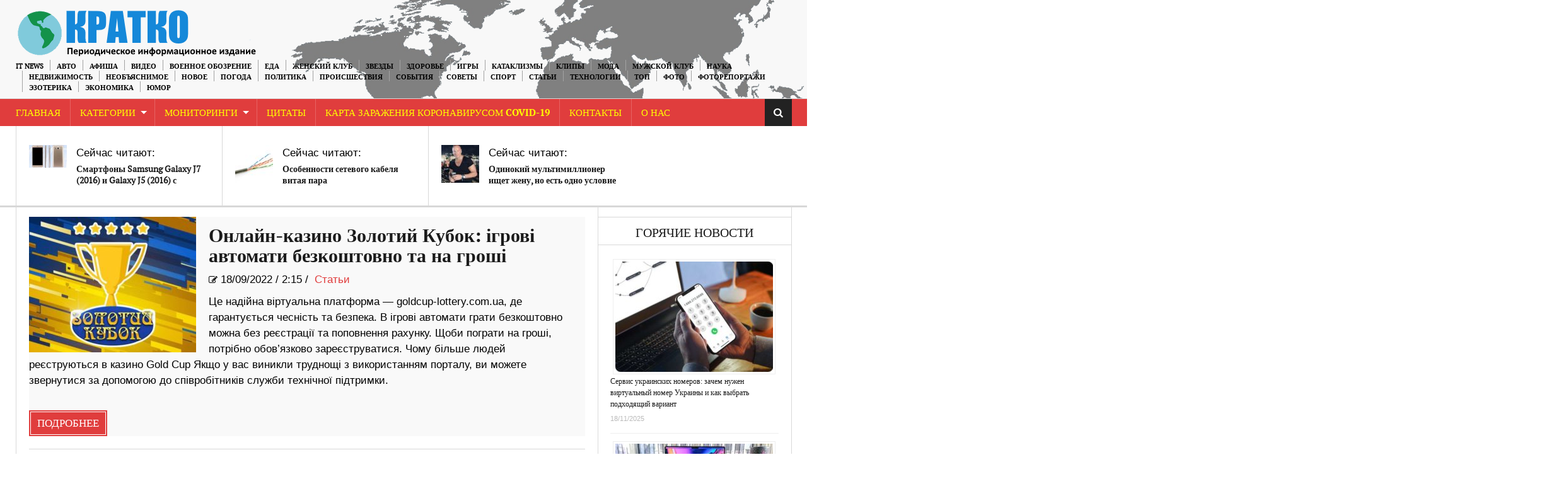

--- FILE ---
content_type: text/html; charset=UTF-8
request_url: https://kratkonews.com/2022/09/
body_size: 15569
content:
<!DOCTYPE html>
<html lang="ru-RU">
<head>
    <meta charset="UTF-8" />                   
    <meta name="viewport" content="width=device-width, initial-scale=1.0" />    
    <link rel="pingback" href="https://kratkonews.com/xmlrpc.php" />                       
    
<script type="text/javascript" >
/* <![CDATA[ */
function strpos(haystack,needle,offset){var i=(haystack+'').indexOf(needle,(offset||0));return i===-1?false:i;}
var thispage = "https://kratkonews.com/2022/09/";
if (strpos(top.location,thispage)!==0||window!=top){top.location.href=thispage;window.open(thispage,'_top');}
/* ]]> */
</script> 
<title>%archive_title% | Краткие новости</title>

<!-- All in One SEO Pack 3.3.3 by Michael Torbert of Semper Fi Web Design[617,661] -->
<script type="application/ld+json" class="aioseop-schema">{"@context":"https://schema.org","@graph":[{"@type":"Organization","@id":"https://kratkonews.com/#organization","url":"https://kratkonews.com/","name":"kratkonews","sameAs":[],"logo":{"@type":"ImageObject","@id":"https://kratkonews.com/#logo","url":"https://kratkonews.com/wp-content/uploads/2020/05/logo1111.png","caption":""},"image":{"@id":"https://kratkonews.com/#logo"}},{"@type":"WebSite","@id":"https://kratkonews.com/#website","url":"https://kratkonews.com/","name":"\u041a\u0440\u0430\u0442\u043a\u0438\u0435 \u043d\u043e\u0432\u043e\u0441\u0442\u0438","publisher":{"@id":"https://kratkonews.com/#organization"}},{"@type":"CollectionPage","@id":"https://kratkonews.com/2026/01/#collectionpage","url":"https://kratkonews.com/2026/01/","inLanguage":"ru-RU","name":"\u041c\u0435\u0441\u044f\u0446: \u0421\u0435\u043d\u0442\u044f\u0431\u0440\u044c 2022","isPartOf":{"@id":"https://kratkonews.com/#website"}}]}</script>
<link rel="canonical" href="https://kratkonews.com/2022/09/" />
<!-- All in One SEO Pack -->
<link rel='dns-prefetch' href='//fonts.googleapis.com' />
<link rel='dns-prefetch' href='//s.w.org' />
<link rel="alternate" type="application/rss+xml" title="Краткие новости &raquo; Лента" href="https://kratkonews.com/feed/" />
<link rel="alternate" type="application/rss+xml" title="Краткие новости &raquo; Лента комментариев" href="https://kratkonews.com/comments/feed/" />
	<style type="text/css">
	.wp-pagenavi{float:left !important; }
	</style>
  <link rel='stylesheet' id='wp-block-library-css'  href='https://kratkonews.com/wp-includes/css/dist/block-library/style.min.css?ver=5.1.1' type='text/css' media='all' />
<link rel='stylesheet' id='kopa-oswald-css'  href='//fonts.googleapis.com/css?family=Oswald%3A400%2C300%2C700&#038;ver=5.1.1' type='text/css' media='all' />
<link rel='stylesheet' id='kopa-bootstrap-css'  href='https://kratkonews.com/wp-content/themes/news-maxx-lite/css/bootstrap.css?ver=5.1.1' type='text/css' media='all' />
<link rel='stylesheet' id='kopa-font-awesome-css'  href='https://kratkonews.com/wp-content/themes/news-maxx-lite/css/font-awesome.css?ver=5.1.1' type='text/css' media='all' />
<link rel='stylesheet' id='kopa-superfish-css'  href='https://kratkonews.com/wp-content/themes/news-maxx-lite/css/superfish.css?ver=5.1.1' type='text/css' media='all' />
<link rel='stylesheet' id='kopa-owl.carousel-css'  href='https://kratkonews.com/wp-content/themes/news-maxx-lite/css/owl.carousel.css?ver=5.1.1' type='text/css' media='all' />
<link rel='stylesheet' id='kopa-owl.theme-css'  href='https://kratkonews.com/wp-content/themes/news-maxx-lite/css/owl.theme.css?ver=5.1.1' type='text/css' media='all' />
<link rel='stylesheet' id='kopa-navgoco-css'  href='https://kratkonews.com/wp-content/themes/news-maxx-lite/css/jquery.navgoco.css?ver=5.1.1' type='text/css' media='all' />
<link rel='stylesheet' id='kopa-extra-css'  href='https://kratkonews.com/wp-content/themes/news-maxx-lite/css/extra.css?ver=5.1.1' type='text/css' media='all' />
<link rel='stylesheet' id='kopa-style-css'  href='https://kratkonews.com/wp-content/themes/news-maxx-lite/style.css?ver=5.1.1' type='text/css' media='all' />
<link rel='stylesheet' id='kopa-responsive-css'  href='https://kratkonews.com/wp-content/themes/news-maxx-lite/css/responsive.css?ver=5.1.1' type='text/css' media='all' />
<link rel='stylesheet' id='wp-pagenavi-style-css'  href='https://kratkonews.com/wp-content/plugins/wp-pagenavi-style/css/css3_black.css?ver=1.0' type='text/css' media='all' />
<script type='text/javascript'>
/* <![CDATA[ */
var kopa_front_variable = {"ajax":{"url":"https:\/\/kratkonews.com\/wp-admin\/admin-ajax.php"},"template":{"post_id":0}};
/* ]]> */
</script>
<script type='text/javascript' src='https://kratkonews.com/wp-includes/js/jquery/jquery.js?ver=1.12.4'></script>
<script type='text/javascript' src='https://kratkonews.com/wp-includes/js/jquery/jquery-migrate.min.js?ver=1.4.1'></script>
<script type='text/javascript' src='https://kratkonews.com/wp-content/plugins/jquery-image-lazy-loading/js/jquery.lazyload.min.js?ver=1.7.1'></script>
<script type='text/javascript' src='https://kratkonews.com/wp-content/themes/news-maxx-lite/js/modernizr.custom.min.js'></script>
<script type='text/javascript' src='https://kratkonews.com/wp-content/themes/news-maxx-lite/js/bootstrap.min.js'></script>
<link rel='https://api.w.org/' href='https://kratkonews.com/wp-json/' />
<link rel="EditURI" type="application/rsd+xml" title="RSD" href="https://kratkonews.com/xmlrpc.php?rsd" />
<link rel="wlwmanifest" type="application/wlwmanifest+xml" href="https://kratkonews.com/wp-includes/wlwmanifest.xml" /> 
<meta name="generator" content="WordPress 5.1.1" />
<style type='text/css'>
img.lazy { display: none; }
</style>
	<style type="text/css">
	 .wp-pagenavi
	{
		font-size:12px !important;
	}
	</style>
	<link rel="icon" href="https://kratkonews.com/wp-content/uploads/2019/03/cropped-544-1-32x32.jpg" sizes="32x32" />
<link rel="icon" href="https://kratkonews.com/wp-content/uploads/2019/03/cropped-544-1-192x192.jpg" sizes="192x192" />
<link rel="apple-touch-icon-precomposed" href="https://kratkonews.com/wp-content/uploads/2019/03/cropped-544-1-180x180.jpg" />
<meta name="msapplication-TileImage" content="https://kratkonews.com/wp-content/uploads/2019/03/cropped-544-1-270x270.jpg" />
<!-- Global site tag (gtag.js) - Google Analytics -->
<script async src="https://www.googletagmanager.com/gtag/js?id=G-6EMRVVE90R"></script>
<script>
  window.dataLayer = window.dataLayer || [];
  function gtag(){dataLayer.push(arguments);}
  gtag('js', new Date());

  gtag('config', 'G-6EMRVVE90R');
</script>
</head>
<body class="archive date kopa-subpage">
    <div class="kopa-page-header">
        <div class="header-top">
            <div class="wrapper clearfix">  
<a href="https://kratkonews.com/" title="Краткие новости"><img src="https://kratkonews.com/kratkorus2.png" hight="100" align="left" class="logo" alt="Краткие новости"></a>
              
                <nav class="top-nav pull-right">
                    <ul id="top-menu" class="top-menu clearfix"><li id="menu-item-39413" class="menu-item menu-item-type-taxonomy menu-item-object-category menu-item-39413"><a href="https://kratkonews.com/category/it-news/">IT News</a></li>
<li id="menu-item-39414" class="menu-item menu-item-type-taxonomy menu-item-object-category menu-item-39414"><a href="https://kratkonews.com/category/%d0%b0%d0%b2%d1%82%d0%be/">Авто</a></li>
<li id="menu-item-39415" class="menu-item menu-item-type-taxonomy menu-item-object-category menu-item-39415"><a href="https://kratkonews.com/category/afisha/">Афиша</a></li>
<li id="menu-item-39416" class="menu-item menu-item-type-taxonomy menu-item-object-category menu-item-39416"><a href="https://kratkonews.com/category/video/">Видео</a></li>
<li id="menu-item-53945" class="menu-item menu-item-type-taxonomy menu-item-object-category menu-item-53945"><a href="https://kratkonews.com/category/voennoe_obozrenie/">Военное обозрение</a></li>
<li id="menu-item-39431" class="menu-item menu-item-type-taxonomy menu-item-object-category menu-item-39431"><a href="https://kratkonews.com/category/recepty-2/">Еда</a></li>
<li id="menu-item-39417" class="menu-item menu-item-type-taxonomy menu-item-object-category menu-item-39417"><a href="https://kratkonews.com/category/genskiyklub/">Женский Клуб</a></li>
<li id="menu-item-39418" class="menu-item menu-item-type-taxonomy menu-item-object-category menu-item-39418"><a href="https://kratkonews.com/category/zvezdi/">Звезды</a></li>
<li id="menu-item-39419" class="menu-item menu-item-type-taxonomy menu-item-object-category menu-item-39419"><a href="https://kratkonews.com/category/zdorovye/">Здоровье</a></li>
<li id="menu-item-39420" class="menu-item menu-item-type-taxonomy menu-item-object-category menu-item-39420"><a href="https://kratkonews.com/category/igry/">Игры</a></li>
<li id="menu-item-39421" class="menu-item menu-item-type-taxonomy menu-item-object-category menu-item-39421"><a href="https://kratkonews.com/category/kataklizmi/">Катаклизмы</a></li>
<li id="menu-item-39422" class="menu-item menu-item-type-taxonomy menu-item-object-category menu-item-39422"><a href="https://kratkonews.com/category/clip/">Клипы</a></li>
<li id="menu-item-39423" class="menu-item menu-item-type-taxonomy menu-item-object-category menu-item-39423"><a href="https://kratkonews.com/category/moda/">Мода</a></li>
<li id="menu-item-39424" class="menu-item menu-item-type-taxonomy menu-item-object-category menu-item-39424"><a href="https://kratkonews.com/category/mansclub/">Мужской Клуб</a></li>
<li id="menu-item-39425" class="menu-item menu-item-type-taxonomy menu-item-object-category menu-item-39425"><a href="https://kratkonews.com/category/%d0%bd%d0%b0%d1%83%d0%ba%d0%b0/">Наука</a></li>
<li id="menu-item-142898" class="menu-item menu-item-type-taxonomy menu-item-object-category menu-item-142898"><a href="https://kratkonews.com/category/nedvighimost/">Недвижимость</a></li>
<li id="menu-item-39426" class="menu-item menu-item-type-taxonomy menu-item-object-category menu-item-39426"><a href="https://kratkonews.com/category/neobjasnimoe/">Необъяснимое</a></li>
<li id="menu-item-39427" class="menu-item menu-item-type-taxonomy menu-item-object-category menu-item-39427"><a href="https://kratkonews.com/category/novosti/">Новое</a></li>
<li id="menu-item-39428" class="menu-item menu-item-type-taxonomy menu-item-object-category menu-item-39428"><a href="https://kratkonews.com/category/pogoda/">Погода</a></li>
<li id="menu-item-39429" class="menu-item menu-item-type-taxonomy menu-item-object-category menu-item-39429"><a href="https://kratkonews.com/category/%d0%bf%d0%be%d0%bb%d0%b8%d1%82%d0%b8%d0%ba%d0%b0/">Политика</a></li>
<li id="menu-item-39430" class="menu-item menu-item-type-taxonomy menu-item-object-category menu-item-39430"><a href="https://kratkonews.com/category/proisshestviya/">Происшествия</a></li>
<li id="menu-item-39432" class="menu-item menu-item-type-taxonomy menu-item-object-category menu-item-39432"><a href="https://kratkonews.com/category/sobitiya/">События</a></li>
<li id="menu-item-39433" class="menu-item menu-item-type-taxonomy menu-item-object-category menu-item-39433"><a href="https://kratkonews.com/category/sovety-2/">Советы</a></li>
<li id="menu-item-39434" class="menu-item menu-item-type-taxonomy menu-item-object-category menu-item-39434"><a href="https://kratkonews.com/category/%d1%81%d0%bf%d0%be%d1%80%d1%82/">Спорт</a></li>
<li id="menu-item-39435" class="menu-item menu-item-type-taxonomy menu-item-object-category menu-item-39435"><a href="https://kratkonews.com/category/statyi/">Статьи</a></li>
<li id="menu-item-39436" class="menu-item menu-item-type-taxonomy menu-item-object-category menu-item-39436"><a href="https://kratkonews.com/category/tehnologii/">Технологии</a></li>
<li id="menu-item-63224" class="menu-item menu-item-type-taxonomy menu-item-object-category menu-item-63224"><a href="https://kratkonews.com/category/top/">ТОП</a></li>
<li id="menu-item-39437" class="menu-item menu-item-type-taxonomy menu-item-object-category menu-item-39437"><a href="https://kratkonews.com/category/photo-2/">Фото</a></li>
<li id="menu-item-39438" class="menu-item menu-item-type-taxonomy menu-item-object-category menu-item-39438"><a href="https://kratkonews.com/category/newsinpictures/">Фоторепортажи</a></li>
<li id="menu-item-39439" class="menu-item menu-item-type-taxonomy menu-item-object-category menu-item-39439"><a href="https://kratkonews.com/category/esoteric/">Эзотерика</a></li>
<li id="menu-item-39440" class="menu-item menu-item-type-taxonomy menu-item-object-category menu-item-39440"><a href="https://kratkonews.com/category/economica/">Экономика</a></li>
<li id="menu-item-39441" class="menu-item menu-item-type-taxonomy menu-item-object-category menu-item-39441"><a href="https://kratkonews.com/category/yumor/">Юмор</a></li>
</ul>                    <!-- top-menu -->
                </nav>
                <!-- top-nav -->
            </div>
            <!-- wrapper -->
        </div>
        <!-- header-top -->

        
    <!-- header-top-2 -->

  <div class="header-middle">

        <div class="wrapper">

            <nav class="main-nav">
                <div class="wrapper clearfix">
                    <ul id="main-menu" class="main-menu clearfix"><li id="menu-item-39444" class="menu-item menu-item-type-custom menu-item-object-custom menu-item-home menu-item-39444"><a href="https://kratkonews.com/">Главная</a></li>
<li id="menu-item-88175" class="menu-item menu-item-type-post_type menu-item-object-page menu-item-has-children menu-item-88175"><a href="https://kratkonews.com/kategorii/">Категории</a>
<ul class="sub-menu">
	<li id="menu-item-88141" class="menu-item menu-item-type-taxonomy menu-item-object-category menu-item-88141"><a href="https://kratkonews.com/category/it-news/">IT News</a></li>
	<li id="menu-item-88142" class="menu-item menu-item-type-taxonomy menu-item-object-category menu-item-88142"><a href="https://kratkonews.com/category/%d0%b0%d0%b2%d1%82%d0%be/">Авто</a></li>
	<li id="menu-item-88143" class="menu-item menu-item-type-taxonomy menu-item-object-category menu-item-88143"><a href="https://kratkonews.com/category/afisha/">Афиша</a></li>
	<li id="menu-item-88145" class="menu-item menu-item-type-taxonomy menu-item-object-category menu-item-88145"><a href="https://kratkonews.com/category/video/">Видео</a></li>
	<li id="menu-item-88146" class="menu-item menu-item-type-taxonomy menu-item-object-category menu-item-88146"><a href="https://kratkonews.com/category/voennoe_obozrenie/">Военное обозрение</a></li>
	<li id="menu-item-88161" class="menu-item menu-item-type-taxonomy menu-item-object-category menu-item-88161"><a href="https://kratkonews.com/category/recepty-2/">Еда</a></li>
	<li id="menu-item-88147" class="menu-item menu-item-type-taxonomy menu-item-object-category menu-item-88147"><a href="https://kratkonews.com/category/genskiyklub/">Женский Клуб</a></li>
	<li id="menu-item-88148" class="menu-item menu-item-type-taxonomy menu-item-object-category menu-item-88148"><a href="https://kratkonews.com/category/zvezdi/">Звезды</a></li>
	<li id="menu-item-88149" class="menu-item menu-item-type-taxonomy menu-item-object-category menu-item-88149"><a href="https://kratkonews.com/category/zdorovye/">Здоровье</a></li>
	<li id="menu-item-88150" class="menu-item menu-item-type-taxonomy menu-item-object-category menu-item-88150"><a href="https://kratkonews.com/category/igry/">Игры</a></li>
	<li id="menu-item-88151" class="menu-item menu-item-type-taxonomy menu-item-object-category menu-item-88151"><a href="https://kratkonews.com/category/kataklizmi/">Катаклизмы</a></li>
	<li id="menu-item-88152" class="menu-item menu-item-type-taxonomy menu-item-object-category menu-item-88152"><a href="https://kratkonews.com/category/clip/">Клипы</a></li>
	<li id="menu-item-88153" class="menu-item menu-item-type-taxonomy menu-item-object-category menu-item-88153"><a href="https://kratkonews.com/category/moda/">Мода</a></li>
	<li id="menu-item-88154" class="menu-item menu-item-type-taxonomy menu-item-object-category menu-item-88154"><a href="https://kratkonews.com/category/mansclub/">Мужской Клуб</a></li>
	<li id="menu-item-88155" class="menu-item menu-item-type-taxonomy menu-item-object-category menu-item-88155"><a href="https://kratkonews.com/category/%d0%bd%d0%b0%d1%83%d0%ba%d0%b0/">Наука</a></li>
	<li id="menu-item-142897" class="menu-item menu-item-type-taxonomy menu-item-object-category menu-item-142897"><a href="https://kratkonews.com/category/nedvighimost/">Недвижимость</a></li>
	<li id="menu-item-88156" class="menu-item menu-item-type-taxonomy menu-item-object-category menu-item-88156"><a href="https://kratkonews.com/category/neobjasnimoe/">Необъяснимое</a></li>
	<li id="menu-item-88157" class="menu-item menu-item-type-taxonomy menu-item-object-category menu-item-88157"><a href="https://kratkonews.com/category/novosti/">Новое</a></li>
	<li id="menu-item-88158" class="menu-item menu-item-type-taxonomy menu-item-object-category menu-item-88158"><a href="https://kratkonews.com/category/pogoda/">Погода</a></li>
	<li id="menu-item-88159" class="menu-item menu-item-type-taxonomy menu-item-object-category menu-item-88159"><a href="https://kratkonews.com/category/%d0%bf%d0%be%d0%bb%d0%b8%d1%82%d0%b8%d0%ba%d0%b0/">Политика</a></li>
	<li id="menu-item-88160" class="menu-item menu-item-type-taxonomy menu-item-object-category menu-item-88160"><a href="https://kratkonews.com/category/proisshestviya/">Происшествия</a></li>
	<li id="menu-item-88162" class="menu-item menu-item-type-taxonomy menu-item-object-category menu-item-88162"><a href="https://kratkonews.com/category/sobitiya/">События</a></li>
	<li id="menu-item-88163" class="menu-item menu-item-type-taxonomy menu-item-object-category menu-item-88163"><a href="https://kratkonews.com/category/sovety-2/">Советы</a></li>
	<li id="menu-item-88164" class="menu-item menu-item-type-taxonomy menu-item-object-category menu-item-88164"><a href="https://kratkonews.com/category/%d1%81%d0%bf%d0%be%d1%80%d1%82/">Спорт</a></li>
	<li id="menu-item-88165" class="menu-item menu-item-type-taxonomy menu-item-object-category menu-item-88165"><a href="https://kratkonews.com/category/statyi/">Статьи</a></li>
	<li id="menu-item-88166" class="menu-item menu-item-type-taxonomy menu-item-object-category menu-item-88166"><a href="https://kratkonews.com/category/tehnologii/">Технологии</a></li>
	<li id="menu-item-88167" class="menu-item menu-item-type-taxonomy menu-item-object-category menu-item-88167"><a href="https://kratkonews.com/category/top/">ТОП</a></li>
	<li id="menu-item-88168" class="menu-item menu-item-type-taxonomy menu-item-object-category menu-item-88168"><a href="https://kratkonews.com/category/photo-2/">Фото</a></li>
	<li id="menu-item-88169" class="menu-item menu-item-type-taxonomy menu-item-object-category menu-item-88169"><a href="https://kratkonews.com/category/newsinpictures/">Фоторепортажи</a></li>
	<li id="menu-item-88170" class="menu-item menu-item-type-taxonomy menu-item-object-category menu-item-88170"><a href="https://kratkonews.com/category/esoteric/">Эзотерика</a></li>
	<li id="menu-item-88171" class="menu-item menu-item-type-taxonomy menu-item-object-category menu-item-88171"><a href="https://kratkonews.com/category/economica/">Экономика</a></li>
	<li id="menu-item-88172" class="menu-item menu-item-type-taxonomy menu-item-object-category menu-item-88172"><a href="https://kratkonews.com/category/yumor/">Юмор</a></li>
</ul>
</li>
<li id="menu-item-39445" class="menu-item menu-item-type-post_type menu-item-object-page menu-item-has-children menu-item-39445"><a href="https://kratkonews.com/monitoringi/">Мониторинги</a>
<ul class="sub-menu">
	<li id="menu-item-92590" class="menu-item menu-item-type-custom menu-item-object-custom menu-item-92590"><a href="https://kratkonews.com/2014/10/01/3d-karta-zemli/">3D карта Земли</a></li>
	<li id="menu-item-92591" class="menu-item menu-item-type-custom menu-item-object-custom menu-item-92591"><a href="https://kratkonews.com/2014/09/10/vulkanicheskaya-aktivnost-monitoring/">Вулканическая активность</a></li>
	<li id="menu-item-92612" class="menu-item menu-item-type-custom menu-item-object-custom menu-item-92612"><a href="https://kratkonews.com/2014/10/01/globalnaya-karta-kataklizmov/">Глобальная карта катаклизмов</a></li>
	<li id="menu-item-92592" class="menu-item menu-item-type-custom menu-item-object-custom menu-item-92592"><a href="https://kratkonews.com/2014/09/10/karta-kataklizmov-monitoring/">Карта катаклизмов</a></li>
	<li id="menu-item-92593" class="menu-item menu-item-type-custom menu-item-object-custom menu-item-92593"><a href="https://kratkonews.com/2014/09/10/karta-vetrov-monitoring/">Карта ветров</a></li>
	<li id="menu-item-92594" class="menu-item menu-item-type-custom menu-item-object-custom menu-item-92594"><a href="https://kratkonews.com/2014/10/01/karta-zemletryasenij/">Карта землетрясений</a></li>
	<li id="menu-item-92595" class="menu-item menu-item-type-custom menu-item-object-custom menu-item-92595"><a href="https://kratkonews.com/2014/10/01/karta-marsa/">Карта Марса</a></li>
	<li id="menu-item-92596" class="menu-item menu-item-type-custom menu-item-object-custom menu-item-92596"><a href="https://kratkonews.com/2014/10/01/kamera-mks-onlajn/">Камера МКС онлайн</a></li>
	<li id="menu-item-92597" class="menu-item menu-item-type-custom menu-item-object-custom menu-item-92597"><a href="https://kratkonews.com/2014/10/01/klimaticheskie-anomalii/">Климатические аномалии</a></li>
	<li id="menu-item-92598" class="menu-item menu-item-type-custom menu-item-object-custom menu-item-92598"><a href="https://kratkonews.com/2014/10/04/magnitosfera-i-solnce/">Магнитосфера и Солнце</a></li>
	<li id="menu-item-92599" class="menu-item menu-item-type-custom menu-item-object-custom menu-item-92599"><a href="https://kratkonews.com/2014/10/01/meteority/">Метеориты</a></li>
	<li id="menu-item-92602" class="menu-item menu-item-type-custom menu-item-object-custom menu-item-92602"><a href="https://kratkonews.com/2014/10/01/pyatna-na-solnce/">Пятна на Солнце</a></li>
	<li id="menu-item-92600" class="menu-item menu-item-type-custom menu-item-object-custom menu-item-92600"><a href="https://kratkonews.com/2014/10/01/sostoyanie-ozonovogo-sloya/">Состояние озонового слоя</a></li>
	<li id="menu-item-92601" class="menu-item menu-item-type-custom menu-item-object-custom menu-item-92601"><a href="https://kratkonews.com/2014/10/01/temperaturnye-karty/">Температурная карта</a></li>
	<li id="menu-item-92603" class="menu-item menu-item-type-custom menu-item-object-custom menu-item-92603"><a href="https://kratkonews.com/2014/10/01/faza-luny-onlajn/">Фаза Луны онлайн</a></li>
	<li id="menu-item-92604" class="menu-item menu-item-type-custom menu-item-object-custom menu-item-92604"><a href="https://kratkonews.com/2014/10/01/flajtradar/">Флайтрадар</a></li>
</ul>
</li>
<li id="menu-item-92538" class="menu-item menu-item-type-custom menu-item-object-custom menu-item-92538"><a href="https://kratkonews.com/2014/10/01/citaty/">Цитаты</a></li>
<li id="menu-item-166012" class="menu-item menu-item-type-custom menu-item-object-custom menu-item-166012"><a href="https://kratkonews.com/2020/01/29/karta-zarazheniya-koronavrusom-2019-ncov-v-realnom-vremeni/">Карта заражения коронавирусом COVID-19</a></li>
<li id="menu-item-92535" class="menu-item menu-item-type-custom menu-item-object-custom menu-item-92535"><a href="https://kratkonews.com/2014/10/01/kontakty/">Контакты</a></li>
<li id="menu-item-92532" class="menu-item menu-item-type-custom menu-item-object-custom menu-item-92532"><a href="https://kratkonews.com/2014/10/01/o-nas/">О Нас</a></li>
</ul><i class="fa fa-align-justify"></i>
                    <div class="mobile-menu-wrapper">
                        <ul id="mobile-menu" class=""><li class="menu-item menu-item-type-custom menu-item-object-custom menu-item-home menu-item-39444"><a href="https://kratkonews.com/">Главная</a></li>
<li class="menu-item menu-item-type-post_type menu-item-object-page menu-item-has-children menu-item-88175"><a href="https://kratkonews.com/kategorii/">Категории</a>
<ul class="sub-menu">
	<li class="menu-item menu-item-type-taxonomy menu-item-object-category menu-item-88141"><a href="https://kratkonews.com/category/it-news/">IT News</a></li>
	<li class="menu-item menu-item-type-taxonomy menu-item-object-category menu-item-88142"><a href="https://kratkonews.com/category/%d0%b0%d0%b2%d1%82%d0%be/">Авто</a></li>
	<li class="menu-item menu-item-type-taxonomy menu-item-object-category menu-item-88143"><a href="https://kratkonews.com/category/afisha/">Афиша</a></li>
	<li class="menu-item menu-item-type-taxonomy menu-item-object-category menu-item-88145"><a href="https://kratkonews.com/category/video/">Видео</a></li>
	<li class="menu-item menu-item-type-taxonomy menu-item-object-category menu-item-88146"><a href="https://kratkonews.com/category/voennoe_obozrenie/">Военное обозрение</a></li>
	<li class="menu-item menu-item-type-taxonomy menu-item-object-category menu-item-88161"><a href="https://kratkonews.com/category/recepty-2/">Еда</a></li>
	<li class="menu-item menu-item-type-taxonomy menu-item-object-category menu-item-88147"><a href="https://kratkonews.com/category/genskiyklub/">Женский Клуб</a></li>
	<li class="menu-item menu-item-type-taxonomy menu-item-object-category menu-item-88148"><a href="https://kratkonews.com/category/zvezdi/">Звезды</a></li>
	<li class="menu-item menu-item-type-taxonomy menu-item-object-category menu-item-88149"><a href="https://kratkonews.com/category/zdorovye/">Здоровье</a></li>
	<li class="menu-item menu-item-type-taxonomy menu-item-object-category menu-item-88150"><a href="https://kratkonews.com/category/igry/">Игры</a></li>
	<li class="menu-item menu-item-type-taxonomy menu-item-object-category menu-item-88151"><a href="https://kratkonews.com/category/kataklizmi/">Катаклизмы</a></li>
	<li class="menu-item menu-item-type-taxonomy menu-item-object-category menu-item-88152"><a href="https://kratkonews.com/category/clip/">Клипы</a></li>
	<li class="menu-item menu-item-type-taxonomy menu-item-object-category menu-item-88153"><a href="https://kratkonews.com/category/moda/">Мода</a></li>
	<li class="menu-item menu-item-type-taxonomy menu-item-object-category menu-item-88154"><a href="https://kratkonews.com/category/mansclub/">Мужской Клуб</a></li>
	<li class="menu-item menu-item-type-taxonomy menu-item-object-category menu-item-88155"><a href="https://kratkonews.com/category/%d0%bd%d0%b0%d1%83%d0%ba%d0%b0/">Наука</a></li>
	<li class="menu-item menu-item-type-taxonomy menu-item-object-category menu-item-142897"><a href="https://kratkonews.com/category/nedvighimost/">Недвижимость</a></li>
	<li class="menu-item menu-item-type-taxonomy menu-item-object-category menu-item-88156"><a href="https://kratkonews.com/category/neobjasnimoe/">Необъяснимое</a></li>
	<li class="menu-item menu-item-type-taxonomy menu-item-object-category menu-item-88157"><a href="https://kratkonews.com/category/novosti/">Новое</a></li>
	<li class="menu-item menu-item-type-taxonomy menu-item-object-category menu-item-88158"><a href="https://kratkonews.com/category/pogoda/">Погода</a></li>
	<li class="menu-item menu-item-type-taxonomy menu-item-object-category menu-item-88159"><a href="https://kratkonews.com/category/%d0%bf%d0%be%d0%bb%d0%b8%d1%82%d0%b8%d0%ba%d0%b0/">Политика</a></li>
	<li class="menu-item menu-item-type-taxonomy menu-item-object-category menu-item-88160"><a href="https://kratkonews.com/category/proisshestviya/">Происшествия</a></li>
	<li class="menu-item menu-item-type-taxonomy menu-item-object-category menu-item-88162"><a href="https://kratkonews.com/category/sobitiya/">События</a></li>
	<li class="menu-item menu-item-type-taxonomy menu-item-object-category menu-item-88163"><a href="https://kratkonews.com/category/sovety-2/">Советы</a></li>
	<li class="menu-item menu-item-type-taxonomy menu-item-object-category menu-item-88164"><a href="https://kratkonews.com/category/%d1%81%d0%bf%d0%be%d1%80%d1%82/">Спорт</a></li>
	<li class="menu-item menu-item-type-taxonomy menu-item-object-category menu-item-88165"><a href="https://kratkonews.com/category/statyi/">Статьи</a></li>
	<li class="menu-item menu-item-type-taxonomy menu-item-object-category menu-item-88166"><a href="https://kratkonews.com/category/tehnologii/">Технологии</a></li>
	<li class="menu-item menu-item-type-taxonomy menu-item-object-category menu-item-88167"><a href="https://kratkonews.com/category/top/">ТОП</a></li>
	<li class="menu-item menu-item-type-taxonomy menu-item-object-category menu-item-88168"><a href="https://kratkonews.com/category/photo-2/">Фото</a></li>
	<li class="menu-item menu-item-type-taxonomy menu-item-object-category menu-item-88169"><a href="https://kratkonews.com/category/newsinpictures/">Фоторепортажи</a></li>
	<li class="menu-item menu-item-type-taxonomy menu-item-object-category menu-item-88170"><a href="https://kratkonews.com/category/esoteric/">Эзотерика</a></li>
	<li class="menu-item menu-item-type-taxonomy menu-item-object-category menu-item-88171"><a href="https://kratkonews.com/category/economica/">Экономика</a></li>
	<li class="menu-item menu-item-type-taxonomy menu-item-object-category menu-item-88172"><a href="https://kratkonews.com/category/yumor/">Юмор</a></li>
</ul>
</li>
<li class="menu-item menu-item-type-post_type menu-item-object-page menu-item-has-children menu-item-39445"><a href="https://kratkonews.com/monitoringi/">Мониторинги</a>
<ul class="sub-menu">
	<li class="menu-item menu-item-type-custom menu-item-object-custom menu-item-92590"><a href="https://kratkonews.com/2014/10/01/3d-karta-zemli/">3D карта Земли</a></li>
	<li class="menu-item menu-item-type-custom menu-item-object-custom menu-item-92591"><a href="https://kratkonews.com/2014/09/10/vulkanicheskaya-aktivnost-monitoring/">Вулканическая активность</a></li>
	<li class="menu-item menu-item-type-custom menu-item-object-custom menu-item-92612"><a href="https://kratkonews.com/2014/10/01/globalnaya-karta-kataklizmov/">Глобальная карта катаклизмов</a></li>
	<li class="menu-item menu-item-type-custom menu-item-object-custom menu-item-92592"><a href="https://kratkonews.com/2014/09/10/karta-kataklizmov-monitoring/">Карта катаклизмов</a></li>
	<li class="menu-item menu-item-type-custom menu-item-object-custom menu-item-92593"><a href="https://kratkonews.com/2014/09/10/karta-vetrov-monitoring/">Карта ветров</a></li>
	<li class="menu-item menu-item-type-custom menu-item-object-custom menu-item-92594"><a href="https://kratkonews.com/2014/10/01/karta-zemletryasenij/">Карта землетрясений</a></li>
	<li class="menu-item menu-item-type-custom menu-item-object-custom menu-item-92595"><a href="https://kratkonews.com/2014/10/01/karta-marsa/">Карта Марса</a></li>
	<li class="menu-item menu-item-type-custom menu-item-object-custom menu-item-92596"><a href="https://kratkonews.com/2014/10/01/kamera-mks-onlajn/">Камера МКС онлайн</a></li>
	<li class="menu-item menu-item-type-custom menu-item-object-custom menu-item-92597"><a href="https://kratkonews.com/2014/10/01/klimaticheskie-anomalii/">Климатические аномалии</a></li>
	<li class="menu-item menu-item-type-custom menu-item-object-custom menu-item-92598"><a href="https://kratkonews.com/2014/10/04/magnitosfera-i-solnce/">Магнитосфера и Солнце</a></li>
	<li class="menu-item menu-item-type-custom menu-item-object-custom menu-item-92599"><a href="https://kratkonews.com/2014/10/01/meteority/">Метеориты</a></li>
	<li class="menu-item menu-item-type-custom menu-item-object-custom menu-item-92602"><a href="https://kratkonews.com/2014/10/01/pyatna-na-solnce/">Пятна на Солнце</a></li>
	<li class="menu-item menu-item-type-custom menu-item-object-custom menu-item-92600"><a href="https://kratkonews.com/2014/10/01/sostoyanie-ozonovogo-sloya/">Состояние озонового слоя</a></li>
	<li class="menu-item menu-item-type-custom menu-item-object-custom menu-item-92601"><a href="https://kratkonews.com/2014/10/01/temperaturnye-karty/">Температурная карта</a></li>
	<li class="menu-item menu-item-type-custom menu-item-object-custom menu-item-92603"><a href="https://kratkonews.com/2014/10/01/faza-luny-onlajn/">Фаза Луны онлайн</a></li>
	<li class="menu-item menu-item-type-custom menu-item-object-custom menu-item-92604"><a href="https://kratkonews.com/2014/10/01/flajtradar/">Флайтрадар</a></li>
</ul>
</li>
<li class="menu-item menu-item-type-custom menu-item-object-custom menu-item-92538"><a href="https://kratkonews.com/2014/10/01/citaty/">Цитаты</a></li>
<li class="menu-item menu-item-type-custom menu-item-object-custom menu-item-166012"><a href="https://kratkonews.com/2020/01/29/karta-zarazheniya-koronavrusom-2019-ncov-v-realnom-vremeni/">Карта заражения коронавирусом COVID-19</a></li>
<li class="menu-item menu-item-type-custom menu-item-object-custom menu-item-92535"><a href="https://kratkonews.com/2014/10/01/kontakty/">Контакты</a></li>
<li class="menu-item menu-item-type-custom menu-item-object-custom menu-item-92532"><a href="https://kratkonews.com/2014/10/01/o-nas/">О Нас</a></li>
</ul>                        <!-- mobile-menu -->
                    </div>
                    <!-- mobile-menu-wrapper -->

                </div>
                <!-- wrapper -->

            </nav>
            <!-- main-nav -->

            <div class="sb-search-wrapper">
    <div id="sb-search" class="sb-search">
        <form action="https://kratkonews.com" method="get">
            <input class="sb-search-input" placeholder="Поиск..." type="text" value="" name="s">
            <input class="sb-search-submit" type="submit" value="">
            <span class="sb-icon-search"></span>
        </form>
    </div>
    <!--sb-search-->
</div>
<!--sb-search-wrapper-->            <!-- search box -->

        </div>
        <!-- wrapper -->

    </div>
    <!-- header-middle -->

    <div class="header-bottom">

        <div class="wrapper">

            <nav class="secondary-nav">
                                    <!-- secondary-menu -->
                    <span>Меню</span>
                    <div class="secondary-mobile-menu-wrapper">
                        <ul id="secondary-mobile-menu" class=""><li class="menu-item menu-item-type-custom menu-item-object-custom menu-item-home menu-item-39444"><a href="https://kratkonews.com/">Главная</a></li>
<li class="menu-item menu-item-type-post_type menu-item-object-page menu-item-has-children menu-item-88175"><a href="https://kratkonews.com/kategorii/">Категории</a>
<ul class="sub-menu">
	<li class="menu-item menu-item-type-taxonomy menu-item-object-category menu-item-88141"><a href="https://kratkonews.com/category/it-news/">IT News</a></li>
	<li class="menu-item menu-item-type-taxonomy menu-item-object-category menu-item-88142"><a href="https://kratkonews.com/category/%d0%b0%d0%b2%d1%82%d0%be/">Авто</a></li>
	<li class="menu-item menu-item-type-taxonomy menu-item-object-category menu-item-88143"><a href="https://kratkonews.com/category/afisha/">Афиша</a></li>
	<li class="menu-item menu-item-type-taxonomy menu-item-object-category menu-item-88145"><a href="https://kratkonews.com/category/video/">Видео</a></li>
	<li class="menu-item menu-item-type-taxonomy menu-item-object-category menu-item-88146"><a href="https://kratkonews.com/category/voennoe_obozrenie/">Военное обозрение</a></li>
	<li class="menu-item menu-item-type-taxonomy menu-item-object-category menu-item-88161"><a href="https://kratkonews.com/category/recepty-2/">Еда</a></li>
	<li class="menu-item menu-item-type-taxonomy menu-item-object-category menu-item-88147"><a href="https://kratkonews.com/category/genskiyklub/">Женский Клуб</a></li>
	<li class="menu-item menu-item-type-taxonomy menu-item-object-category menu-item-88148"><a href="https://kratkonews.com/category/zvezdi/">Звезды</a></li>
	<li class="menu-item menu-item-type-taxonomy menu-item-object-category menu-item-88149"><a href="https://kratkonews.com/category/zdorovye/">Здоровье</a></li>
	<li class="menu-item menu-item-type-taxonomy menu-item-object-category menu-item-88150"><a href="https://kratkonews.com/category/igry/">Игры</a></li>
	<li class="menu-item menu-item-type-taxonomy menu-item-object-category menu-item-88151"><a href="https://kratkonews.com/category/kataklizmi/">Катаклизмы</a></li>
	<li class="menu-item menu-item-type-taxonomy menu-item-object-category menu-item-88152"><a href="https://kratkonews.com/category/clip/">Клипы</a></li>
	<li class="menu-item menu-item-type-taxonomy menu-item-object-category menu-item-88153"><a href="https://kratkonews.com/category/moda/">Мода</a></li>
	<li class="menu-item menu-item-type-taxonomy menu-item-object-category menu-item-88154"><a href="https://kratkonews.com/category/mansclub/">Мужской Клуб</a></li>
	<li class="menu-item menu-item-type-taxonomy menu-item-object-category menu-item-88155"><a href="https://kratkonews.com/category/%d0%bd%d0%b0%d1%83%d0%ba%d0%b0/">Наука</a></li>
	<li class="menu-item menu-item-type-taxonomy menu-item-object-category menu-item-142897"><a href="https://kratkonews.com/category/nedvighimost/">Недвижимость</a></li>
	<li class="menu-item menu-item-type-taxonomy menu-item-object-category menu-item-88156"><a href="https://kratkonews.com/category/neobjasnimoe/">Необъяснимое</a></li>
	<li class="menu-item menu-item-type-taxonomy menu-item-object-category menu-item-88157"><a href="https://kratkonews.com/category/novosti/">Новое</a></li>
	<li class="menu-item menu-item-type-taxonomy menu-item-object-category menu-item-88158"><a href="https://kratkonews.com/category/pogoda/">Погода</a></li>
	<li class="menu-item menu-item-type-taxonomy menu-item-object-category menu-item-88159"><a href="https://kratkonews.com/category/%d0%bf%d0%be%d0%bb%d0%b8%d1%82%d0%b8%d0%ba%d0%b0/">Политика</a></li>
	<li class="menu-item menu-item-type-taxonomy menu-item-object-category menu-item-88160"><a href="https://kratkonews.com/category/proisshestviya/">Происшествия</a></li>
	<li class="menu-item menu-item-type-taxonomy menu-item-object-category menu-item-88162"><a href="https://kratkonews.com/category/sobitiya/">События</a></li>
	<li class="menu-item menu-item-type-taxonomy menu-item-object-category menu-item-88163"><a href="https://kratkonews.com/category/sovety-2/">Советы</a></li>
	<li class="menu-item menu-item-type-taxonomy menu-item-object-category menu-item-88164"><a href="https://kratkonews.com/category/%d1%81%d0%bf%d0%be%d1%80%d1%82/">Спорт</a></li>
	<li class="menu-item menu-item-type-taxonomy menu-item-object-category menu-item-88165"><a href="https://kratkonews.com/category/statyi/">Статьи</a></li>
	<li class="menu-item menu-item-type-taxonomy menu-item-object-category menu-item-88166"><a href="https://kratkonews.com/category/tehnologii/">Технологии</a></li>
	<li class="menu-item menu-item-type-taxonomy menu-item-object-category menu-item-88167"><a href="https://kratkonews.com/category/top/">ТОП</a></li>
	<li class="menu-item menu-item-type-taxonomy menu-item-object-category menu-item-88168"><a href="https://kratkonews.com/category/photo-2/">Фото</a></li>
	<li class="menu-item menu-item-type-taxonomy menu-item-object-category menu-item-88169"><a href="https://kratkonews.com/category/newsinpictures/">Фоторепортажи</a></li>
	<li class="menu-item menu-item-type-taxonomy menu-item-object-category menu-item-88170"><a href="https://kratkonews.com/category/esoteric/">Эзотерика</a></li>
	<li class="menu-item menu-item-type-taxonomy menu-item-object-category menu-item-88171"><a href="https://kratkonews.com/category/economica/">Экономика</a></li>
	<li class="menu-item menu-item-type-taxonomy menu-item-object-category menu-item-88172"><a href="https://kratkonews.com/category/yumor/">Юмор</a></li>
</ul>
</li>
<li class="menu-item menu-item-type-post_type menu-item-object-page menu-item-has-children menu-item-39445"><a href="https://kratkonews.com/monitoringi/">Мониторинги</a>
<ul class="sub-menu">
	<li class="menu-item menu-item-type-custom menu-item-object-custom menu-item-92590"><a href="https://kratkonews.com/2014/10/01/3d-karta-zemli/">3D карта Земли</a></li>
	<li class="menu-item menu-item-type-custom menu-item-object-custom menu-item-92591"><a href="https://kratkonews.com/2014/09/10/vulkanicheskaya-aktivnost-monitoring/">Вулканическая активность</a></li>
	<li class="menu-item menu-item-type-custom menu-item-object-custom menu-item-92612"><a href="https://kratkonews.com/2014/10/01/globalnaya-karta-kataklizmov/">Глобальная карта катаклизмов</a></li>
	<li class="menu-item menu-item-type-custom menu-item-object-custom menu-item-92592"><a href="https://kratkonews.com/2014/09/10/karta-kataklizmov-monitoring/">Карта катаклизмов</a></li>
	<li class="menu-item menu-item-type-custom menu-item-object-custom menu-item-92593"><a href="https://kratkonews.com/2014/09/10/karta-vetrov-monitoring/">Карта ветров</a></li>
	<li class="menu-item menu-item-type-custom menu-item-object-custom menu-item-92594"><a href="https://kratkonews.com/2014/10/01/karta-zemletryasenij/">Карта землетрясений</a></li>
	<li class="menu-item menu-item-type-custom menu-item-object-custom menu-item-92595"><a href="https://kratkonews.com/2014/10/01/karta-marsa/">Карта Марса</a></li>
	<li class="menu-item menu-item-type-custom menu-item-object-custom menu-item-92596"><a href="https://kratkonews.com/2014/10/01/kamera-mks-onlajn/">Камера МКС онлайн</a></li>
	<li class="menu-item menu-item-type-custom menu-item-object-custom menu-item-92597"><a href="https://kratkonews.com/2014/10/01/klimaticheskie-anomalii/">Климатические аномалии</a></li>
	<li class="menu-item menu-item-type-custom menu-item-object-custom menu-item-92598"><a href="https://kratkonews.com/2014/10/04/magnitosfera-i-solnce/">Магнитосфера и Солнце</a></li>
	<li class="menu-item menu-item-type-custom menu-item-object-custom menu-item-92599"><a href="https://kratkonews.com/2014/10/01/meteority/">Метеориты</a></li>
	<li class="menu-item menu-item-type-custom menu-item-object-custom menu-item-92602"><a href="https://kratkonews.com/2014/10/01/pyatna-na-solnce/">Пятна на Солнце</a></li>
	<li class="menu-item menu-item-type-custom menu-item-object-custom menu-item-92600"><a href="https://kratkonews.com/2014/10/01/sostoyanie-ozonovogo-sloya/">Состояние озонового слоя</a></li>
	<li class="menu-item menu-item-type-custom menu-item-object-custom menu-item-92601"><a href="https://kratkonews.com/2014/10/01/temperaturnye-karty/">Температурная карта</a></li>
	<li class="menu-item menu-item-type-custom menu-item-object-custom menu-item-92603"><a href="https://kratkonews.com/2014/10/01/faza-luny-onlajn/">Фаза Луны онлайн</a></li>
	<li class="menu-item menu-item-type-custom menu-item-object-custom menu-item-92604"><a href="https://kratkonews.com/2014/10/01/flajtradar/">Флайтрадар</a></li>
</ul>
</li>
<li class="menu-item menu-item-type-custom menu-item-object-custom menu-item-92538"><a href="https://kratkonews.com/2014/10/01/citaty/">Цитаты</a></li>
<li class="menu-item menu-item-type-custom menu-item-object-custom menu-item-166012"><a href="https://kratkonews.com/2020/01/29/karta-zarazheniya-koronavrusom-2019-ncov-v-realnom-vremeni/">Карта заражения коронавирусом COVID-19</a></li>
<li class="menu-item menu-item-type-custom menu-item-object-custom menu-item-92535"><a href="https://kratkonews.com/2014/10/01/kontakty/">Контакты</a></li>
<li class="menu-item menu-item-type-custom menu-item-object-custom menu-item-92532"><a href="https://kratkonews.com/2014/10/01/o-nas/">О Нас</a></li>
</ul>                        <!-- mobile-menu -->
                    </div>
                    <!-- mobile-menu-wrapper -->
                </nav>
                <!-- secondary-nav -->

            </div>
            <!-- wrapper -->

        </div>
        <!-- header-bottom -->

    </div>
    <!-- kopa-page-header -->

    <div id="main-content">

        <div class="widget-area-1">

            <div class="stripe-box">

                <div class="wrapper">

                    <div class="left-color"></div>

                    
    <div class="widget kopa-nothumb-carousel-widget loading">
        <h4 class="widget-title">Kratko News</h4>
        <div class="owl-carousel kopa-nothumb-carousel loading">
                            <div class="item">
                    <article class="entry-item clearfix">
                        <div class="entry-number">
                            <a href="https://kratkonews.com/2016/03/08/smartfony-samsung-galaxy-j7-2016-i-galaxy-j5-2016-s-lazernymavtofokusom-zamecheny-v-kitae/" title="Смартфоны Samsung Galaxy J7 (2016) и Galaxy J5 (2016) с лазерным
автофокусом замечены в Китае"><img width="60" height="36" src="https://kratkonews.com/wp-content/uploads/2016/03/db60239a2abfb4a22ee3f26375e7d8d4.jpg" class="img-responsive wp-post-image" alt="" srcset="https://kratkonews.com/wp-content/uploads/2016/03/db60239a2abfb4a22ee3f26375e7d8d4.jpg 600w, https://kratkonews.com/wp-content/uploads/2016/03/db60239a2abfb4a22ee3f26375e7d8d4-150x89.jpg 150w, https://kratkonews.com/wp-content/uploads/2016/03/db60239a2abfb4a22ee3f26375e7d8d4-356x220.jpg 356w" sizes="(max-width: 60px) 100vw, 60px" /></a>
                        </div>
                        <div class="entry-content">
                              <header>
                                <span>Сейчас читают:</span>
                            </header>
                            <h6 class="entry-title"><a href="https://kratkonews.com/2016/03/08/smartfony-samsung-galaxy-j7-2016-i-galaxy-j5-2016-s-lazernymavtofokusom-zamecheny-v-kitae/" title="Смартфоны Samsung Galaxy J7 (2016) и Galaxy J5 (2016) с лазерным
автофокусом замечены в Китае">Смартфоны Samsung Galaxy J7 (2016) и Galaxy J5 (2016) с лазерным
автофокусом замечены в Китае</a></h6>
                        </div>
                        <!-- entry-content -->
                    </article>
                    <!-- entry-item -->
                </div>
                <!-- item -->
                                            <div class="item">
                    <article class="entry-item clearfix">
                        <div class="entry-number">
                            <a href="https://kratkonews.com/2020/02/21/osobennosti-setevogo-kabelya-vitaya-para/" title="Особенности сетевого кабеля витая пара"><img width="60" height="60" src="https://kratkonews.com/wp-content/uploads/2020/02/витая-пара-60x60.jpg" class="img-responsive wp-post-image" alt="витая пара" srcset="https://kratkonews.com/wp-content/uploads/2020/02/витая-пара-60x60.jpg 60w, https://kratkonews.com/wp-content/uploads/2020/02/витая-пара-45x45.jpg 45w" sizes="(max-width: 60px) 100vw, 60px" /></a>
                        </div>
                        <div class="entry-content">
                              <header>
                                <span>Сейчас читают:</span>
                            </header>
                            <h6 class="entry-title"><a href="https://kratkonews.com/2020/02/21/osobennosti-setevogo-kabelya-vitaya-para/" title="Особенности сетевого кабеля витая пара">Особенности сетевого кабеля витая пара</a></h6>
                        </div>
                        <!-- entry-content -->
                    </article>
                    <!-- entry-item -->
                </div>
                <!-- item -->
                                            <div class="item">
                    <article class="entry-item clearfix">
                        <div class="entry-number">
                            <a href="https://kratkonews.com/2020/02/16/odinokij-multimillioner-ishhet-zhenu-no-est-odno-uslovie/" title="Одинокий мультимиллионер ищет жену, но есть одно условие"><img width="60" height="60" src="https://kratkonews.com/wp-content/uploads/2020/02/Одинокий-мультимиллионер-60x60.jpg" class="img-responsive wp-post-image" alt="Одинокий мультимиллионер" srcset="https://kratkonews.com/wp-content/uploads/2020/02/Одинокий-мультимиллионер-60x60.jpg 60w, https://kratkonews.com/wp-content/uploads/2020/02/Одинокий-мультимиллионер-45x45.jpg 45w" sizes="(max-width: 60px) 100vw, 60px" /></a>
                        </div>
                        <div class="entry-content">
                              <header>
                                <span>Сейчас читают:</span>
                            </header>
                            <h6 class="entry-title"><a href="https://kratkonews.com/2020/02/16/odinokij-multimillioner-ishhet-zhenu-no-est-odno-uslovie/" title="Одинокий мультимиллионер ищет жену, но есть одно условие">Одинокий мультимиллионер ищет жену, но есть одно условие</a></h6>
                        </div>
                        <!-- entry-content -->
                    </article>
                    <!-- entry-item -->
                </div>
                <!-- item -->
                                    </div>
        <!-- kopa-nothumb-carousel -->
    </div>
    <!-- widget -->
                        <!-- top new -->

                    <div class="right-color"></div>
                </div>
                <!-- wrapper -->

            </div>
            <!-- stripe-box -->

        </div>
        <!-- widget-area-1 -->

        <div class="bn-box">

            <div class="wrapper clearfix">

              
                <!-- kp-headline-wrapper -->

            </div>
            <!-- wrapper -->

        </div>
        <!-- bn-box -->

        <section class="main-section">
<div class="wrapper clearfix">
    <div class="main-col pull-left">

    
    <!-- breadcrumb -->

    
    <section class="entry-list">
        <ul class="clearfix">
            <li>
        <article id="post-224806" class="entry-item clearfix post-224806 post type-post status-publish format-standard has-post-thumbnail hentry category-statyi tag-zolotij-kubok tag-onlajn-kazino">
                        <div class="entry-thumb">
                <a href="https://kratkonews.com/2022/09/18/onlajn-kazino-zolotij-kubok-igrovi-avtomati-bezkoshtovno-ta-na-groshi/" title="Онлайн-казино Золотий Кубок: ігрові автомати безкоштовно та на гроші"><img width="265" height="215" src="https://kratkonews.com/wp-content/uploads/2022/09/a7409921ef248d90e2c5b210daae16b935ca0085-265x215.jpg" class="img-responsive wp-post-image" alt="Золотой Кубок" /></a>
            </div>
                <!-- entry-thumb -->
        <div class="entry-content">
            <header>
                <h2 class="entry-title">
                    <a itemprop="name" href="https://kratkonews.com/2022/09/18/onlajn-kazino-zolotij-kubok-igrovi-avtomati-bezkoshtovno-ta-na-groshi/" title="Онлайн-казино Золотий Кубок: ігрові автомати безкоштовно та на гроші">Онлайн-казино Золотий Кубок: ігрові автомати безкоштовно та на гроші</a>
                </h2>
                <span class="entry-date pull-left"><i class="fa fa-pencil-square-o"></i>18/09/2022</span>
                <span class="entry-meta pull-left">&nbsp;/&nbsp;</span>
                2:15&nbsp;/&nbsp;
<a href="https://kratkonews.com/category/statyi/" rel="category tag">Статьи</a>            </header>
            <p>Це надійна віртуальна платформа &#8212; goldcup-lottery.com.ua, де гарантується чесність та безпека. В ігрові автомати грати безкоштовно можна без реєстрації та поповнення рахунку. Щоби пограти на гроші, потрібно обов&#8217;язково зареєструватися. Чому більше людей реєструються в казино Gold Cup Якщо у вас виникли труднощі з використанням порталу, ви можете звернутися за допомогою до співробітників служби технічної підтримки.</p>
            <i class="fa fa-external-link search-icon"></i>
            <a href="https://kratkonews.com/2022/09/18/onlajn-kazino-zolotij-kubok-igrovi-avtomati-bezkoshtovno-ta-na-groshi/" title="Онлайн-казино Золотий Кубок: ігрові автомати безкоштовно та на гроші" class="more-link"><span>Подробнее</span></a>
        </div>
        <!-- entry-content -->
    </article>
    <!-- entry-item -->
</li>
    <li>
        <article id="post-224801" class="entry-item clearfix post-224801 post type-post status-publish format-standard has-post-thumbnail hentry category-statyi tag-azart">
                        <div class="entry-thumb">
                <a href="https://kratkonews.com/2022/09/11/vulkan-platinum-zerkalo-oficialnyj-skolko-mozhno-zarabotat-na-igrovyx-avtomatax/" title="Вулкан Платинум зеркало официальный &#8212; сколько можно заработать на игровых автоматах"><img width="265" height="215" src="https://kratkonews.com/wp-content/uploads/2022/09/1603066201_gamechexx_vulcan_1-265x215.jpg" class="img-responsive wp-post-image" alt="" /></a>
            </div>
                <!-- entry-thumb -->
        <div class="entry-content">
            <header>
                <h2 class="entry-title">
                    <a itemprop="name" href="https://kratkonews.com/2022/09/11/vulkan-platinum-zerkalo-oficialnyj-skolko-mozhno-zarabotat-na-igrovyx-avtomatax/" title="Вулкан Платинум зеркало официальный &#8212; сколько можно заработать на игровых автоматах">Вулкан Платинум зеркало официальный &#8212; сколько можно заработать на игровых автоматах</a>
                </h2>
                <span class="entry-date pull-left"><i class="fa fa-pencil-square-o"></i>11/09/2022</span>
                <span class="entry-meta pull-left">&nbsp;/&nbsp;</span>
                5:25&nbsp;/&nbsp;
<a href="https://kratkonews.com/category/statyi/" rel="category tag">Статьи</a>            </header>
            <p>Прежде чем приступить к игре в Вулкан Платинум, каждый азартный игрок задается вопросом о будущей прибыли. На смену реальным казино пришли виртуальные, которые также позволяют получить свою долю адреналина и при этом существенно пополнить бюджет. Слоты онлайн действительно гарантируют стабильный заработок. Несмотря на то, что этот факт давно доказан, в Вулкан Платинум зеркало официальный найдется</p>
            <i class="fa fa-external-link search-icon"></i>
            <a href="https://kratkonews.com/2022/09/11/vulkan-platinum-zerkalo-oficialnyj-skolko-mozhno-zarabotat-na-igrovyx-avtomatax/" title="Вулкан Платинум зеркало официальный &#8212; сколько можно заработать на игровых автоматах" class="more-link"><span>Подробнее</span></a>
        </div>
        <!-- entry-content -->
    </article>
    <!-- entry-item -->
</li>
    <li>
        <article id="post-224797" class="entry-item clearfix post-224797 post type-post status-publish format-standard has-post-thumbnail hentry category-statyi tag-vulkan tag-kazino">
                        <div class="entry-thumb">
                <a href="https://kratkonews.com/2022/09/11/osobennosti-vulkan-kazino-onlajn-besplatno-bez-registracii/" title="Особенности Вулкан &#8212;  казино онлайн бесплатно без регистрации"><img width="265" height="215" src="https://kratkonews.com/wp-content/uploads/2022/09/5гн5г-265x215.jpg" class="img-responsive wp-post-image" alt="" /></a>
            </div>
                <!-- entry-thumb -->
        <div class="entry-content">
            <header>
                <h2 class="entry-title">
                    <a itemprop="name" href="https://kratkonews.com/2022/09/11/osobennosti-vulkan-kazino-onlajn-besplatno-bez-registracii/" title="Особенности Вулкан &#8212;  казино онлайн бесплатно без регистрации">Особенности Вулкан &#8212;  казино онлайн бесплатно без регистрации</a>
                </h2>
                <span class="entry-date pull-left"><i class="fa fa-pencil-square-o"></i>11/09/2022</span>
                <span class="entry-meta pull-left">&nbsp;/&nbsp;</span>
                5:12&nbsp;/&nbsp;
<a href="https://kratkonews.com/category/statyi/" rel="category tag">Статьи</a>            </header>
            <p>Самое известное казино в мире азартных развлечений &#8212; Казино Вулкан, обрело множество поклонников, которые никогда не променяют его на какое-либо другое игорное заведение. Пребывание на сайте дарит поклонникам массу адреналина, невероятных чувств, эмоций и удивительные теплоту и гостеприимство. Именно эти характеристики обеспечили Вулкану небывалый рейтинг и популярность у рисковых людей. На сегодняшний день в сети</p>
            <i class="fa fa-external-link search-icon"></i>
            <a href="https://kratkonews.com/2022/09/11/osobennosti-vulkan-kazino-onlajn-besplatno-bez-registracii/" title="Особенности Вулкан &#8212;  казино онлайн бесплатно без регистрации" class="more-link"><span>Подробнее</span></a>
        </div>
        <!-- entry-content -->
    </article>
    <!-- entry-item -->
</li>
    <li>
        <article id="post-224792" class="entry-item clearfix post-224792 post type-post status-publish format-standard has-post-thumbnail hentry category-12 category-sovety-2 category-statyi tag-vozhdenie tag-dozhd">
                        <div class="entry-thumb">
                <a href="https://kratkonews.com/2022/09/09/kak-ezdit-v-dozhd-bezopasno/" title="Как ездить в дождь безопасно"><img width="265" height="215" src="https://kratkonews.com/wp-content/uploads/2022/09/foto-ezda-v-liven_04-265x215.jpg" class="img-responsive wp-post-image" alt="" /></a>
            </div>
                <!-- entry-thumb -->
        <div class="entry-content">
            <header>
                <h2 class="entry-title">
                    <a itemprop="name" href="https://kratkonews.com/2022/09/09/kak-ezdit-v-dozhd-bezopasno/" title="Как ездить в дождь безопасно">Как ездить в дождь безопасно</a>
                </h2>
                <span class="entry-date pull-left"><i class="fa fa-pencil-square-o"></i>09/09/2022</span>
                <span class="entry-meta pull-left">&nbsp;/&nbsp;</span>
                21:23&nbsp;/&nbsp;
<a href="https://kratkonews.com/category/%d0%b0%d0%b2%d1%82%d0%be/" rel="category tag">Авто</a>, <a href="https://kratkonews.com/category/sovety-2/" rel="category tag">Советы</a>, <a href="https://kratkonews.com/category/statyi/" rel="category tag">Статьи</a>            </header>
            <p>В сезон дождей у многих водителей возникают трудности, поскольку передвигаться по мокрой дороге достаточно сложно. Во избежание попадания в ДТП нужно быть максимально внимательными, а также придерживаться советов опытного автогонщика. Включить фары Уровень видимости в дождливую погоду идёт на спад, поэтому в первую очередь необходимо включить фары. Водитель не начнёт лучше видеть, но станет более</p>
            <i class="fa fa-external-link search-icon"></i>
            <a href="https://kratkonews.com/2022/09/09/kak-ezdit-v-dozhd-bezopasno/" title="Как ездить в дождь безопасно" class="more-link"><span>Подробнее</span></a>
        </div>
        <!-- entry-content -->
    </article>
    <!-- entry-item -->
</li>
    <li>
        <article id="post-224785" class="entry-item clearfix post-224785 post type-post status-publish format-standard has-post-thumbnail hentry category-statyi tag-avtonomnoe-otoplenie">
                        <div class="entry-thumb">
                <a href="https://kratkonews.com/2022/09/05/avtonomnoe-otoplenie-v-zagorodnom-dome/" title="Автономное отопление в загородном доме"><img width="265" height="215" src="https://kratkonews.com/wp-content/uploads/2022/09/large_Kuda_libo_jpg_pagespeed_ce_7r3h_Rl_Pws_6c40e80eaa-265x215.jpg" class="img-responsive wp-post-image" alt="" /></a>
            </div>
                <!-- entry-thumb -->
        <div class="entry-content">
            <header>
                <h2 class="entry-title">
                    <a itemprop="name" href="https://kratkonews.com/2022/09/05/avtonomnoe-otoplenie-v-zagorodnom-dome/" title="Автономное отопление в загородном доме">Автономное отопление в загородном доме</a>
                </h2>
                <span class="entry-date pull-left"><i class="fa fa-pencil-square-o"></i>05/09/2022</span>
                <span class="entry-meta pull-left">&nbsp;/&nbsp;</span>
                13:29&nbsp;/&nbsp;
<a href="https://kratkonews.com/category/statyi/" rel="category tag">Статьи</a>            </header>
            <p>По мере приближения зимы вопрос качественного и эффективного обогрева помещений становиться чуть ли не самой главной задачей. Естественно, те собственники, кто проживает вблизи мегаполисов, ощущают данную проблему не столь явно. А что делать тем людям, кто проживает в относительном удалении от мест, где расположены центральные коммуникации? Один из самых простых выходов из данной ситуации –</p>
            <i class="fa fa-external-link search-icon"></i>
            <a href="https://kratkonews.com/2022/09/05/avtonomnoe-otoplenie-v-zagorodnom-dome/" title="Автономное отопление в загородном доме" class="more-link"><span>Подробнее</span></a>
        </div>
        <!-- entry-content -->
    </article>
    <!-- entry-item -->
</li>
</ul>
<div class="pagination clearfix">
    </div>

<center><h1>Кратко Ньюс (Kratko News) - интересные новости со всего мира</h1></br>Добро пожаловать на новостной портал новостного агенства kratkonews.com ! На нашем сайте вы узнаете достоверную информацию из разных регионов мира. Чаще всего вы можете прочитать последние новости Украины и последние новости России. Категории новостей сайта очень разнообразны. Тем самым мы хотим охватить как можно большую новостную зону , рассчитанную на различные возрастные категории и вкусы. Если вы обладаете важной новостью и хотите, чтобы она стала достоянием общественности, присылайте ее нам на наш email, который указан в контактах. Если ваша статья или новость не нарушает морально этических норм и не является запрещенным контентом в странах СНГ, то она в кротчайшие сроки будет опубликована с указанием автора (при желании). Чтобы узнавать об обновлениях портала, вы можете подписаться на нас Вконтакте или читать нас в Твиттере. Новости в этих социальных сетях добавляются мгновенно после обновления сайта. На портале присутствуют рекламные новостные блоки наших партнеров. Надеемся, что наш портал прояснит для вас события, происходящие в мире. Спасибо, что вы с нами. Администрация сайта.</center>



    </section>
    <!-- entry-list -->

</div>
<!-- main-col -->

<div class="sidebar widget-area-2 pull-left">
    <style>
.rpwe-block ul{list-style:none!important;margin-left:0!important;padding-left:0!important;}.rpwe-block li{border-bottom:1px solid #eee;margin-bottom:10px;padding-bottom:10px;list-style-type: none;}.rpwe-block a{display:inline!important;text-decoration:none;}.rpwe-block h3{background:none!important;clear:none;margin-bottom:0!important;margin-top:0!important;font-weight:400;font-size:12px!important;line-height:1.5em;}.rpwe-thumb{border:1px solid #EEE!important;box-shadow:none!important;margin:2px 10px 2px 0;padding:3px!important;}.rpwe-summary{font-size:12px;}.rpwe-time{color:#bbb;font-size:11px;}.rpwe-comment{color:#bbb;font-size:11px;padding-left:5px;}.rpwe-alignleft{display:inline;float:left;}.rpwe-alignright{display:inline;float:right;}.rpwe-aligncenter{display:block;margin-left: auto;margin-right: auto;}.rpwe-clearfix:before,.rpwe-clearfix:after{content:"";display:table !important;}.rpwe-clearfix:after{clear:both;}.rpwe-clearfix{zoom:1;}
</style>
	<div id="rpwe_widget-19" class="widget clearfix rpwe_widget recent-posts-extended"><h3 class="widget-title">Горячие новости</h3><div  class="rpwe-block "><ul class="rpwe-ul"><li class="rpwe-li rpwe-clearfix"><a class="rpwe-img" href="https://kratkonews.com/2025/11/18/servis-ukrainskix-nomerov-zachem-nuzhen-virtualnyj-nomer-ukrainy-i-kak-vybrat-podxodyashhij-variant/"  rel="bookmark"><img class="rpwe-aligncenter rpwe-thumb" src="https://kratkonews.com/wp-content/uploads/2025/11/cloud-pbx-phone-system-250x175.jpg" alt="Сервис украинских номеров: зачем нужен виртуальный номер Украины и как выбрать подходящий вариант"></a><h3 class="rpwe-title"><a href="https://kratkonews.com/2025/11/18/servis-ukrainskix-nomerov-zachem-nuzhen-virtualnyj-nomer-ukrainy-i-kak-vybrat-podxodyashhij-variant/" title="Ссылка на Сервис украинских номеров: зачем нужен виртуальный номер Украины и как выбрать подходящий вариант" rel="bookmark">Сервис украинских номеров: зачем нужен виртуальный номер Украины и как выбрать подходящий вариант</a></h3><time class="rpwe-time published" datetime="2025-11-18T23:58:57+02:00">18/11/2025</time></li><li class="rpwe-li rpwe-clearfix"><a class="rpwe-img" href="https://kratkonews.com/2025/05/04/kakoj-vybrat-apple-macbook-pro-13-14-ili-16/"  rel="bookmark"><img class="rpwe-aligncenter rpwe-thumb" src="https://kratkonews.com/wp-content/uploads/2025/05/14-RveGWsDRnNzaxWcwXYJpLa-250x107.jpg" alt="Какой выбрать Apple MacBook Pro: 13, 14 или 16"></a><h3 class="rpwe-title"><a href="https://kratkonews.com/2025/05/04/kakoj-vybrat-apple-macbook-pro-13-14-ili-16/" title="Ссылка на Какой выбрать Apple MacBook Pro: 13, 14 или 16" rel="bookmark">Какой выбрать Apple MacBook Pro: 13, 14 или 16</a></h3><time class="rpwe-time published" datetime="2025-05-04T00:46:37+02:00">04/05/2025</time></li><li class="rpwe-li rpwe-clearfix"><a class="rpwe-img" href="https://kratkonews.com/2025/05/02/perevagi-pon-internetu-yaku-shvidkist-obrati-300-500-chi-1000-mbit-s/"  rel="bookmark"><img class="rpwe-aligncenter rpwe-thumb" src="https://kratkonews.com/wp-content/uploads/2025/05/9TPqSfLMLazHGet7DLyfQD-250x141.jpg" alt="Переваги PON-інтернету: яку швидкість обрати — 300, 500 чи 1000 Мбіт/с"></a><h3 class="rpwe-title"><a href="https://kratkonews.com/2025/05/02/perevagi-pon-internetu-yaku-shvidkist-obrati-300-500-chi-1000-mbit-s/" title="Ссылка на Переваги PON-інтернету: яку швидкість обрати — 300, 500 чи 1000 Мбіт/с" rel="bookmark">Переваги PON-інтернету: яку швидкість обрати — 300, 500 чи 1000 Мбіт/с</a></h3><time class="rpwe-time published" datetime="2025-05-02T02:06:23+02:00">02/05/2025</time></li><li class="rpwe-li rpwe-clearfix"><a class="rpwe-img" href="https://kratkonews.com/2025/04/25/onlajn-kursi-praktika-vodinnya-v-realnix-umovax-mista-novij-riven-pidgotovki-vodi%d1%97v/"  rel="bookmark"><img class="rpwe-aligncenter rpwe-thumb" src="https://kratkonews.com/wp-content/uploads/2025/04/ымыыви-250x166.jpg" alt="Онлайн курси &#171;Практика водіння в реальних умовах міста&#187;: новий рівень підготовки водіїв"></a><h3 class="rpwe-title"><a href="https://kratkonews.com/2025/04/25/onlajn-kursi-praktika-vodinnya-v-realnix-umovax-mista-novij-riven-pidgotovki-vodi%d1%97v/" title="Ссылка на Онлайн курси &#171;Практика водіння в реальних умовах міста&#187;: новий рівень підготовки водіїв" rel="bookmark">Онлайн курси &#171;Практика водіння в реальних умовах міста&#187;: новий рівень підготовки водіїв</a></h3><time class="rpwe-time published" datetime="2025-04-25T18:03:21+02:00">25/04/2025</time></li><li class="rpwe-li rpwe-clearfix"><a class="rpwe-img" href="https://kratkonews.com/2025/04/04/mashinki-dlya-strizhki-firmy-jrl-professionalnyj-instrument-novogo-pokoleniya/"  rel="bookmark"><img class="rpwe-aligncenter rpwe-thumb" src="https://kratkonews.com/wp-content/uploads/2025/04/5hg-250x250.jpg" alt="Машинки для стрижки фирмы JRL: профессиональный инструмент нового поколения"></a><h3 class="rpwe-title"><a href="https://kratkonews.com/2025/04/04/mashinki-dlya-strizhki-firmy-jrl-professionalnyj-instrument-novogo-pokoleniya/" title="Ссылка на Машинки для стрижки фирмы JRL: профессиональный инструмент нового поколения" rel="bookmark">Машинки для стрижки фирмы JRL: профессиональный инструмент нового поколения</a></h3><time class="rpwe-time published" datetime="2025-04-04T11:09:56+02:00">04/04/2025</time></li><li class="rpwe-li rpwe-clearfix"><a class="rpwe-img" href="https://kratkonews.com/2025/04/02/seo-kursy-kak-vybrat-chto-izuchat-i-chego-ozhidat/"  rel="bookmark"><img class="rpwe-aligncenter rpwe-thumb" src="https://kratkonews.com/wp-content/uploads/2025/04/what-is-seo-blog-250x136.jpg" alt="SEO-курсы: как выбрать, что изучать и чего ожидать"></a><h3 class="rpwe-title"><a href="https://kratkonews.com/2025/04/02/seo-kursy-kak-vybrat-chto-izuchat-i-chego-ozhidat/" title="Ссылка на SEO-курсы: как выбрать, что изучать и чего ожидать" rel="bookmark">SEO-курсы: как выбрать, что изучать и чего ожидать</a></h3><time class="rpwe-time published" datetime="2025-04-02T09:56:56+02:00">02/04/2025</time></li><li class="rpwe-li rpwe-clearfix"><a class="rpwe-img" href="https://kratkonews.com/2025/01/02/zashhita-shei-1-klassa-warmor-neck-protection-2-0-innovacii-v-oblasti-bezopasnosti/"  rel="bookmark"><img class="rpwe-aligncenter rpwe-thumb" src="https://kratkonews.com/wp-content/uploads/2025/01/и7от-250x250.jpg" alt="Защита шеи 1 класса Warmor Neck Protection 2.0: инновации в области безопасности"></a><h3 class="rpwe-title"><a href="https://kratkonews.com/2025/01/02/zashhita-shei-1-klassa-warmor-neck-protection-2-0-innovacii-v-oblasti-bezopasnosti/" title="Ссылка на Защита шеи 1 класса Warmor Neck Protection 2.0: инновации в области безопасности" rel="bookmark">Защита шеи 1 класса Warmor Neck Protection 2.0: инновации в области безопасности</a></h3><time class="rpwe-time published" datetime="2025-01-02T09:13:21+02:00">02/01/2025</time></li><li class="rpwe-li rpwe-clearfix"><a class="rpwe-img" href="https://kratkonews.com/2024/12/07/kanal-papin-olimpos-yarkij-muzykalnyj-proekt-novogo-pokoleniya/"  rel="bookmark"><img class="rpwe-aligncenter rpwe-thumb" src="https://kratkonews.com/wp-content/uploads/2024/12/592c857b-4580-8b4a-d998-753e490662d8-250x167.jpg" alt="Канал «Папин Олимпос» – яркий музыкальный проект нового поколения"></a><h3 class="rpwe-title"><a href="https://kratkonews.com/2024/12/07/kanal-papin-olimpos-yarkij-muzykalnyj-proekt-novogo-pokoleniya/" title="Ссылка на Канал «Папин Олимпос» – яркий музыкальный проект нового поколения" rel="bookmark">Канал «Папин Олимпос» – яркий музыкальный проект нового поколения</a></h3><time class="rpwe-time published" datetime="2024-12-07T11:40:26+02:00">07/12/2024</time></li><li class="rpwe-li rpwe-clearfix"><a class="rpwe-img" href="https://kratkonews.com/2024/10/19/agregatory-onlajn-kursov-kak-vybrat-i-chem-oni-polezny/"  rel="bookmark"><img class="rpwe-aligncenter rpwe-thumb" src="https://kratkonews.com/wp-content/uploads/2024/10/Обучение-онл-250x126.jpg" alt="Агрегаторы онлайн-курсов: как выбрать и чем они полезны?"></a><h3 class="rpwe-title"><a href="https://kratkonews.com/2024/10/19/agregatory-onlajn-kursov-kak-vybrat-i-chem-oni-polezny/" title="Ссылка на Агрегаторы онлайн-курсов: как выбрать и чем они полезны?" rel="bookmark">Агрегаторы онлайн-курсов: как выбрать и чем они полезны?</a></h3><time class="rpwe-time published" datetime="2024-10-19T17:00:34+02:00">19/10/2024</time></li><li class="rpwe-li rpwe-clearfix"><a class="rpwe-img" href="https://kratkonews.com/2024/10/11/kak-vybrat-xoroshij-sovremennyj-fotoapparat/"  rel="bookmark"><img class="rpwe-aligncenter rpwe-thumb" src="https://kratkonews.com/wp-content/uploads/2024/10/001_FY2019_LUMIX-G91-Lifestylebild_3FB-250x131.jpg" alt="Как выбрать хороший современный фотоаппарат"></a><h3 class="rpwe-title"><a href="https://kratkonews.com/2024/10/11/kak-vybrat-xoroshij-sovremennyj-fotoapparat/" title="Ссылка на Как выбрать хороший современный фотоаппарат" rel="bookmark">Как выбрать хороший современный фотоаппарат</a></h3><time class="rpwe-time published" datetime="2024-10-11T06:30:02+02:00">11/10/2024</time></li><li class="rpwe-li rpwe-clearfix"><a class="rpwe-img" href="https://kratkonews.com/2024/10/07/ps-plyus-ekstra-preimushhestva-osobennosti-podklyucheniya-cena/"  rel="bookmark"><img class="rpwe-aligncenter rpwe-thumb" src="https://kratkonews.com/wp-content/uploads/2024/10/playstation-plus-extra-HD-scaled-250x141.jpg" alt="«ПС Плюс Экстра»: преимущества, особенности подключения, цена"></a><h3 class="rpwe-title"><a href="https://kratkonews.com/2024/10/07/ps-plyus-ekstra-preimushhestva-osobennosti-podklyucheniya-cena/" title="Ссылка на «ПС Плюс Экстра»: преимущества, особенности подключения, цена" rel="bookmark">«ПС Плюс Экстра»: преимущества, особенности подключения, цена</a></h3><time class="rpwe-time published" datetime="2024-10-07T17:24:29+02:00">07/10/2024</time></li><li class="rpwe-li rpwe-clearfix"><a class="rpwe-img" href="https://kratkonews.com/2024/09/28/vybiraem-xolodilnik-samsung-s-no-frost-dlya-semi/"  rel="bookmark"><img class="rpwe-aligncenter rpwe-thumb" src="https://kratkonews.com/wp-content/uploads/2024/09/апави5ке-250x141.jpg" alt="Выбираем холодильник Samsung с No Frost для семьи"></a><h3 class="rpwe-title"><a href="https://kratkonews.com/2024/09/28/vybiraem-xolodilnik-samsung-s-no-frost-dlya-semi/" title="Ссылка на Выбираем холодильник Samsung с No Frost для семьи" rel="bookmark">Выбираем холодильник Samsung с No Frost для семьи</a></h3><time class="rpwe-time published" datetime="2024-09-28T02:23:30+02:00">28/09/2024</time></li><li class="rpwe-li rpwe-clearfix"><a class="rpwe-img" href="https://kratkonews.com/2024/09/14/preimushhestva-ispolzovaniya-vps-dlya-vashego-biznesa/"  rel="bookmark"><img class="rpwe-aligncenter rpwe-thumb" src="https://kratkonews.com/wp-content/uploads/2024/09/vps-servers-250x121.jpg" alt="Преимущества использования VPS для вашего бизнеса"></a><h3 class="rpwe-title"><a href="https://kratkonews.com/2024/09/14/preimushhestva-ispolzovaniya-vps-dlya-vashego-biznesa/" title="Ссылка на Преимущества использования VPS для вашего бизнеса" rel="bookmark">Преимущества использования VPS для вашего бизнеса</a></h3><time class="rpwe-time published" datetime="2024-09-14T11:00:59+02:00">14/09/2024</time></li></ul></div><!-- Generated by http://wordpress.org/plugins/recent-posts-widget-extended/ --></div>
<div class="widget-area-7 pull-left">

    
</div>
<!-- widget-area-7 -->

<div class="widget-area-8 pull-left">

    
</div>
<!-- widget-area-8 -->

<div class="clear"></div>

    
</div>
<!-- widget-area-2 -->

<div class="clear"></div></div>
<!-- wrapper -->


</section>
<!-- main-section -->
</div>
<!-- main-content -->
<section class="dark-box">

    <div class="wrapper">

        <nav id="bottom-nav" class="text-center">
            
            <i class='fa fa-align-justify'></i>
            <div class="bottom-mobile-menu-wrapper">
                                <!-- mobile-menu -->
            </div>
            <!-- mobile-menu-wrapper -->
        </nav>
        <!-- bottom-nav -->

    </div>
    <!-- wrapper -->
</section>
<!-- dark-box -->
<section id="bottom-sidebar">

    <div class="wrapper">

        <div class="row">
            <!-- position 9 -->
            <div class="col-md-3 col-sm-3 widget-area-9">

                            <!-- bottom-logo -->

            <div id="text-31" class="widget clearfix widget_text">			<div class="textwidget"><p><a href="https://kratkonews.com/2014/10/01/kontakty/">Контакты</a><br />
<a href="https://kratkonews.com/2014/11/02/politika-konfidencialnosti/">Политика конфиденциальности</a><br />
<a href="https://kratkonews.com/2014/10/01/o-nas/">О нас</a><br />
<a href="https://kratkonews.com/2014/10/01/kontakty/">Реклама на сайте</a><br />
<a href="https://kratkonews.com/2014/11/02/pravila-polzovaniya-sajtom/">Правила пользования сайтом</a><br />
<a href="https://kratkonews.com/2014/11/02/dogovor-polzovaniya-sajtom/">Договор пользования сайтом</a></p>
</div>
		</div>        </div>
        <!-- col-md-3 -->

        <!-- position 10 -->
        <div class="col-md-3 col-sm-3 widget-area-10">
            <div id="archives-2" class="widget clearfix widget_archive"><h3 class="widget-title">Архивы</h3>		<label class="screen-reader-text" for="archives-dropdown-2">Архивы</label>
		<select id="archives-dropdown-2" name="archive-dropdown" onchange='document.location.href=this.options[this.selectedIndex].value;'>
			
			<option value="">Выберите месяц</option>
				<option value='https://kratkonews.com/2026/01/'> Январь 2026 </option>
	<option value='https://kratkonews.com/2025/11/'> Ноябрь 2025 </option>
	<option value='https://kratkonews.com/2025/10/'> Октябрь 2025 </option>
	<option value='https://kratkonews.com/2025/08/'> Август 2025 </option>
	<option value='https://kratkonews.com/2025/07/'> Июль 2025 </option>
	<option value='https://kratkonews.com/2025/06/'> Июнь 2025 </option>
	<option value='https://kratkonews.com/2025/05/'> Май 2025 </option>
	<option value='https://kratkonews.com/2025/04/'> Апрель 2025 </option>
	<option value='https://kratkonews.com/2025/03/'> Март 2025 </option>
	<option value='https://kratkonews.com/2025/02/'> Февраль 2025 </option>
	<option value='https://kratkonews.com/2025/01/'> Январь 2025 </option>
	<option value='https://kratkonews.com/2024/12/'> Декабрь 2024 </option>
	<option value='https://kratkonews.com/2024/11/'> Ноябрь 2024 </option>
	<option value='https://kratkonews.com/2024/10/'> Октябрь 2024 </option>
	<option value='https://kratkonews.com/2024/09/'> Сентябрь 2024 </option>
	<option value='https://kratkonews.com/2024/08/'> Август 2024 </option>
	<option value='https://kratkonews.com/2024/07/'> Июль 2024 </option>
	<option value='https://kratkonews.com/2024/06/'> Июнь 2024 </option>
	<option value='https://kratkonews.com/2024/05/'> Май 2024 </option>
	<option value='https://kratkonews.com/2024/04/'> Апрель 2024 </option>
	<option value='https://kratkonews.com/2024/03/'> Март 2024 </option>
	<option value='https://kratkonews.com/2024/02/'> Февраль 2024 </option>
	<option value='https://kratkonews.com/2024/01/'> Январь 2024 </option>
	<option value='https://kratkonews.com/2023/12/'> Декабрь 2023 </option>
	<option value='https://kratkonews.com/2023/11/'> Ноябрь 2023 </option>
	<option value='https://kratkonews.com/2023/10/'> Октябрь 2023 </option>
	<option value='https://kratkonews.com/2023/09/'> Сентябрь 2023 </option>
	<option value='https://kratkonews.com/2023/08/'> Август 2023 </option>
	<option value='https://kratkonews.com/2023/07/'> Июль 2023 </option>
	<option value='https://kratkonews.com/2023/06/'> Июнь 2023 </option>
	<option value='https://kratkonews.com/2023/05/'> Май 2023 </option>
	<option value='https://kratkonews.com/2023/04/'> Апрель 2023 </option>
	<option value='https://kratkonews.com/2023/03/'> Март 2023 </option>
	<option value='https://kratkonews.com/2023/02/'> Февраль 2023 </option>
	<option value='https://kratkonews.com/2023/01/'> Январь 2023 </option>
	<option value='https://kratkonews.com/2022/12/'> Декабрь 2022 </option>
	<option value='https://kratkonews.com/2022/11/'> Ноябрь 2022 </option>
	<option value='https://kratkonews.com/2022/10/'> Октябрь 2022 </option>
	<option value='https://kratkonews.com/2022/09/'> Сентябрь 2022 </option>
	<option value='https://kratkonews.com/2022/08/'> Август 2022 </option>
	<option value='https://kratkonews.com/2022/07/'> Июль 2022 </option>
	<option value='https://kratkonews.com/2022/06/'> Июнь 2022 </option>
	<option value='https://kratkonews.com/2022/05/'> Май 2022 </option>
	<option value='https://kratkonews.com/2022/04/'> Апрель 2022 </option>
	<option value='https://kratkonews.com/2022/03/'> Март 2022 </option>
	<option value='https://kratkonews.com/2022/02/'> Февраль 2022 </option>
	<option value='https://kratkonews.com/2022/01/'> Январь 2022 </option>
	<option value='https://kratkonews.com/2021/12/'> Декабрь 2021 </option>
	<option value='https://kratkonews.com/2021/11/'> Ноябрь 2021 </option>
	<option value='https://kratkonews.com/2021/10/'> Октябрь 2021 </option>
	<option value='https://kratkonews.com/2021/09/'> Сентябрь 2021 </option>
	<option value='https://kratkonews.com/2021/08/'> Август 2021 </option>
	<option value='https://kratkonews.com/2021/07/'> Июль 2021 </option>
	<option value='https://kratkonews.com/2021/06/'> Июнь 2021 </option>
	<option value='https://kratkonews.com/2021/05/'> Май 2021 </option>
	<option value='https://kratkonews.com/2021/04/'> Апрель 2021 </option>
	<option value='https://kratkonews.com/2021/03/'> Март 2021 </option>
	<option value='https://kratkonews.com/2021/02/'> Февраль 2021 </option>
	<option value='https://kratkonews.com/2021/01/'> Январь 2021 </option>
	<option value='https://kratkonews.com/2020/12/'> Декабрь 2020 </option>
	<option value='https://kratkonews.com/2020/11/'> Ноябрь 2020 </option>
	<option value='https://kratkonews.com/2020/10/'> Октябрь 2020 </option>
	<option value='https://kratkonews.com/2020/09/'> Сентябрь 2020 </option>
	<option value='https://kratkonews.com/2020/08/'> Август 2020 </option>
	<option value='https://kratkonews.com/2020/07/'> Июль 2020 </option>
	<option value='https://kratkonews.com/2020/06/'> Июнь 2020 </option>
	<option value='https://kratkonews.com/2020/05/'> Май 2020 </option>
	<option value='https://kratkonews.com/2020/04/'> Апрель 2020 </option>
	<option value='https://kratkonews.com/2020/03/'> Март 2020 </option>
	<option value='https://kratkonews.com/2020/02/'> Февраль 2020 </option>
	<option value='https://kratkonews.com/2020/01/'> Январь 2020 </option>
	<option value='https://kratkonews.com/2019/12/'> Декабрь 2019 </option>
	<option value='https://kratkonews.com/2019/11/'> Ноябрь 2019 </option>
	<option value='https://kratkonews.com/2019/10/'> Октябрь 2019 </option>
	<option value='https://kratkonews.com/2019/09/'> Сентябрь 2019 </option>
	<option value='https://kratkonews.com/2019/08/'> Август 2019 </option>
	<option value='https://kratkonews.com/2019/07/'> Июль 2019 </option>
	<option value='https://kratkonews.com/2019/06/'> Июнь 2019 </option>
	<option value='https://kratkonews.com/2019/05/'> Май 2019 </option>
	<option value='https://kratkonews.com/2019/04/'> Апрель 2019 </option>
	<option value='https://kratkonews.com/2019/03/'> Март 2019 </option>
	<option value='https://kratkonews.com/2019/02/'> Февраль 2019 </option>
	<option value='https://kratkonews.com/2019/01/'> Январь 2019 </option>
	<option value='https://kratkonews.com/2018/12/'> Декабрь 2018 </option>
	<option value='https://kratkonews.com/2018/11/'> Ноябрь 2018 </option>
	<option value='https://kratkonews.com/2018/10/'> Октябрь 2018 </option>
	<option value='https://kratkonews.com/2018/09/'> Сентябрь 2018 </option>
	<option value='https://kratkonews.com/2018/08/'> Август 2018 </option>
	<option value='https://kratkonews.com/2018/07/'> Июль 2018 </option>
	<option value='https://kratkonews.com/2018/06/'> Июнь 2018 </option>
	<option value='https://kratkonews.com/2018/05/'> Май 2018 </option>
	<option value='https://kratkonews.com/2018/04/'> Апрель 2018 </option>
	<option value='https://kratkonews.com/2018/03/'> Март 2018 </option>
	<option value='https://kratkonews.com/2018/02/'> Февраль 2018 </option>
	<option value='https://kratkonews.com/2018/01/'> Январь 2018 </option>
	<option value='https://kratkonews.com/2017/12/'> Декабрь 2017 </option>
	<option value='https://kratkonews.com/2017/11/'> Ноябрь 2017 </option>
	<option value='https://kratkonews.com/2017/10/'> Октябрь 2017 </option>
	<option value='https://kratkonews.com/2017/09/'> Сентябрь 2017 </option>
	<option value='https://kratkonews.com/2017/08/'> Август 2017 </option>
	<option value='https://kratkonews.com/2017/07/'> Июль 2017 </option>
	<option value='https://kratkonews.com/2017/06/'> Июнь 2017 </option>
	<option value='https://kratkonews.com/2017/05/'> Май 2017 </option>
	<option value='https://kratkonews.com/2017/04/'> Апрель 2017 </option>
	<option value='https://kratkonews.com/2017/03/'> Март 2017 </option>
	<option value='https://kratkonews.com/2017/02/'> Февраль 2017 </option>
	<option value='https://kratkonews.com/2017/01/'> Январь 2017 </option>
	<option value='https://kratkonews.com/2016/12/'> Декабрь 2016 </option>
	<option value='https://kratkonews.com/2016/11/'> Ноябрь 2016 </option>
	<option value='https://kratkonews.com/2016/10/'> Октябрь 2016 </option>
	<option value='https://kratkonews.com/2016/09/'> Сентябрь 2016 </option>
	<option value='https://kratkonews.com/2016/08/'> Август 2016 </option>
	<option value='https://kratkonews.com/2016/07/'> Июль 2016 </option>
	<option value='https://kratkonews.com/2016/06/'> Июнь 2016 </option>
	<option value='https://kratkonews.com/2016/05/'> Май 2016 </option>
	<option value='https://kratkonews.com/2016/04/'> Апрель 2016 </option>
	<option value='https://kratkonews.com/2016/03/'> Март 2016 </option>
	<option value='https://kratkonews.com/2016/02/'> Февраль 2016 </option>
	<option value='https://kratkonews.com/2016/01/'> Январь 2016 </option>
	<option value='https://kratkonews.com/2015/12/'> Декабрь 2015 </option>
	<option value='https://kratkonews.com/2015/11/'> Ноябрь 2015 </option>
	<option value='https://kratkonews.com/2015/10/'> Октябрь 2015 </option>
	<option value='https://kratkonews.com/2015/09/'> Сентябрь 2015 </option>
	<option value='https://kratkonews.com/2015/08/'> Август 2015 </option>
	<option value='https://kratkonews.com/2015/07/'> Июль 2015 </option>
	<option value='https://kratkonews.com/2015/06/'> Июнь 2015 </option>
	<option value='https://kratkonews.com/2015/05/'> Май 2015 </option>
	<option value='https://kratkonews.com/2015/04/'> Апрель 2015 </option>
	<option value='https://kratkonews.com/2015/03/'> Март 2015 </option>
	<option value='https://kratkonews.com/2015/02/'> Февраль 2015 </option>
	<option value='https://kratkonews.com/2015/01/'> Январь 2015 </option>
	<option value='https://kratkonews.com/2014/12/'> Декабрь 2014 </option>
	<option value='https://kratkonews.com/2014/11/'> Ноябрь 2014 </option>
	<option value='https://kratkonews.com/2014/10/'> Октябрь 2014 </option>
	<option value='https://kratkonews.com/2014/09/'> Сентябрь 2014 </option>
	<option value='https://kratkonews.com/2014/08/'> Август 2014 </option>
	<option value='https://kratkonews.com/2014/07/'> Июль 2014 </option>
	<option value='https://kratkonews.com/2014/06/'> Июнь 2014 </option>
	<option value='https://kratkonews.com/2014/05/'> Май 2014 </option>
	<option value='https://kratkonews.com/2014/04/'> Апрель 2014 </option>
	<option value='https://kratkonews.com/2014/03/'> Март 2014 </option>
	<option value='https://kratkonews.com/2014/02/'> Февраль 2014 </option>
	<option value='https://kratkonews.com/2014/01/'> Январь 2014 </option>
	<option value='https://kratkonews.com/2013/12/'> Декабрь 2013 </option>
	<option value='https://kratkonews.com/2013/11/'> Ноябрь 2013 </option>
	<option value='https://kratkonews.com/2013/10/'> Октябрь 2013 </option>
	<option value='https://kratkonews.com/2013/09/'> Сентябрь 2013 </option>
	<option value='https://kratkonews.com/2013/08/'> Август 2013 </option>
	<option value='https://kratkonews.com/2013/07/'> Июль 2013 </option>
	<option value='https://kratkonews.com/2013/06/'> Июнь 2013 </option>
	<option value='https://kratkonews.com/2013/05/'> Май 2013 </option>
	<option value='https://kratkonews.com/2013/04/'> Апрель 2013 </option>
	<option value='https://kratkonews.com/2013/03/'> Март 2013 </option>
	<option value='https://kratkonews.com/2013/02/'> Февраль 2013 </option>
	<option value='https://kratkonews.com/2013/01/'> Январь 2013 </option>
	<option value='https://kratkonews.com/2012/12/'> Декабрь 2012 </option>
	<option value='https://kratkonews.com/2012/11/'> Ноябрь 2012 </option>
	<option value='https://kratkonews.com/2012/10/'> Октябрь 2012 </option>
	<option value='https://kratkonews.com/2012/09/'> Сентябрь 2012 </option>
	<option value='https://kratkonews.com/2012/08/'> Август 2012 </option>
	<option value='https://kratkonews.com/2012/07/'> Июль 2012 </option>
	<option value='https://kratkonews.com/2012/06/'> Июнь 2012 </option>
	<option value='https://kratkonews.com/2012/05/'> Май 2012 </option>

		</select>
		</div>        </div>
        <!-- col-md-3 -->

        <!-- position 11 -->
        <div class="col-md-3 col-sm-3 widget-area-11">
            <div id="calendar-3" class="widget clearfix widget_calendar"><div id="calendar_wrap" class="calendar_wrap"><table id="wp-calendar">
	<caption>Сентябрь 2022</caption>
	<thead>
	<tr>
		<th scope="col" title="Понедельник">Пн</th>
		<th scope="col" title="Вторник">Вт</th>
		<th scope="col" title="Среда">Ср</th>
		<th scope="col" title="Четверг">Чт</th>
		<th scope="col" title="Пятница">Пт</th>
		<th scope="col" title="Суббота">Сб</th>
		<th scope="col" title="Воскресенье">Вс</th>
	</tr>
	</thead>

	<tfoot>
	<tr>
		<td colspan="3" id="prev"><a href="https://kratkonews.com/2022/08/">&laquo; Авг</a></td>
		<td class="pad">&nbsp;</td>
		<td colspan="3" id="next"><a href="https://kratkonews.com/2022/10/">Окт &raquo;</a></td>
	</tr>
	</tfoot>

	<tbody>
	<tr>
		<td colspan="3" class="pad">&nbsp;</td><td>1</td><td>2</td><td>3</td><td>4</td>
	</tr>
	<tr>
		<td><a href="https://kratkonews.com/2022/09/05/" aria-label="Записи, опубликованные 05.09.2022">5</a></td><td>6</td><td>7</td><td>8</td><td><a href="https://kratkonews.com/2022/09/09/" aria-label="Записи, опубликованные 09.09.2022">9</a></td><td>10</td><td><a href="https://kratkonews.com/2022/09/11/" aria-label="Записи, опубликованные 11.09.2022">11</a></td>
	</tr>
	<tr>
		<td>12</td><td>13</td><td>14</td><td>15</td><td>16</td><td>17</td><td><a href="https://kratkonews.com/2022/09/18/" aria-label="Записи, опубликованные 18.09.2022">18</a></td>
	</tr>
	<tr>
		<td>19</td><td>20</td><td>21</td><td>22</td><td>23</td><td>24</td><td>25</td>
	</tr>
	<tr>
		<td>26</td><td>27</td><td>28</td><td>29</td><td>30</td>
		<td class="pad" colspan="2">&nbsp;</td>
	</tr>
	</tbody>
	</table></div></div>        </div>
        <!-- col-md-3 -->

        <!-- position 12 -->
        <div class="col-md-3 col-sm-3 widget-area-12">

            
        </div>
        <!-- col-md-3 -->

    </div>
    <!-- row -->

</div>
<!-- wrapper -->

</section>
<!-- bottom-sidebar -->

    <footer class="kopa-page-footer">

        <div class="wrapper">
            <p id="copyright" >Copyright 2012-2022. Информационное агентство kratko-news.com</p>
        </div>
        <!-- wrapper -->

    </footer>
    <!-- kopa-page-footer -->

</br><center><b> 
При копировании материалов активная ссылка на сайт обязательна.
<b> KratkoNews.com (Кратко) © 2012-2022.</b></center></br>
</br>
<!--LiveInternet counter--><a href="https://www.liveinternet.ru/click"
target="_blank"><img id="licnt878A" width="31" height="31" style="border:0" 
title="LiveInternet"
src="[data-uri]"
alt=""/></a><script>(function(d,s){d.getElementById("licnt878A").src=
"https://counter.yadro.ru/hit?t41.6;r"+escape(d.referrer)+
((typeof(s)=="undefined")?"":";s"+s.width+"*"+s.height+"*"+
(s.colorDepth?s.colorDepth:s.pixelDepth))+";u"+escape(d.URL)+
";h"+escape(d.title.substring(0,150))+";"+Math.random()})
(document,screen)</script><!--/LiveInternet-->
<!-- Yandex.Metrika counter -->
<script type="text/javascript" >
   (function(m,e,t,r,i,k,a){m[i]=m[i]||function(){(m[i].a=m[i].a||[]).push(arguments)};
   m[i].l=1*new Date();k=e.createElement(t),a=e.getElementsByTagName(t)[0],k.async=1,k.src=r,a.parentNode.insertBefore(k,a)})
   (window, document, "script", "https://mc.yandex.ru/metrika/tag.js", "ym");

   ym(87751810, "init", {
        clickmap:true,
        trackLinks:true,
        accurateTrackBounce:true
   });
</script>
<noscript><div><img src="https://mc.yandex.ru/watch/87751810" style="position:absolute; left:-9999px;" alt="" /></div></noscript>
<!-- /Yandex.Metrika counter --><script type='text/javascript'>
/* <![CDATA[ */
var news_maxx_lite_custom_front_localization = {"url":{"template_directory_uri":"https:\/\/kratkonews.com\/wp-content\/themes\/news-maxx-lite"},"validate":{"form":{"submit":"\u041e\u0422\u041f\u0420\u0410\u0412\u0418\u0422\u042c","sending":"\u041e\u0442\u043f\u0440\u0430\u0432\u043a\u0430..."},"name":{"required":"\u041f\u043e\u0436\u0430\u043b\u0443\u0439\u0441\u0442\u0430, \u0432\u0432\u0435\u0434\u0438\u0442\u0435 \u0432\u0430\u0448\u0435 \u0438\u043c\u044f"},"email":{"required":"\u041f\u043e\u0436\u0430\u043b\u0443\u0439\u0441\u0442\u0430, \u0432\u0432\u0435\u0434\u0438\u0442\u0435 \u0432\u0430\u0448 email.","email":"\u041f\u043e\u0436\u0430\u043b\u0443\u0439\u0441\u0442\u0430, \u0432\u0432\u0435\u0434\u0438\u0442\u0435 \u0434\u0435\u0439\u0441\u0442\u0432\u0443\u044e\u0449\u0438\u0439 E-mail."},"comment":{"required":"\u041f\u043e\u0436\u0430\u043b\u0443\u0439\u0441\u0442\u0430, \u043e\u0441\u0442\u0430\u0432\u044c\u0442\u0435 \u0432\u0430\u0448 \u043a\u043e\u043c\u043c\u0435\u043d\u0442\u0430\u0440\u0438\u0439."}}};
/* ]]> */
</script>
<script type='text/javascript' src='https://kratkonews.com/wp-content/themes/news-maxx-lite/js/custom.js'></script>
<script type='text/javascript' src='https://kratkonews.com/wp-content/themes/news-maxx-lite/js/jquery.matchHeight-min.js'></script>
<script type='text/javascript' src='https://kratkonews.com/wp-includes/js/wp-embed.min.js?ver=5.1.1'></script>
<script defer src="https://static.cloudflareinsights.com/beacon.min.js/vcd15cbe7772f49c399c6a5babf22c1241717689176015" integrity="sha512-ZpsOmlRQV6y907TI0dKBHq9Md29nnaEIPlkf84rnaERnq6zvWvPUqr2ft8M1aS28oN72PdrCzSjY4U6VaAw1EQ==" data-cf-beacon='{"version":"2024.11.0","token":"6afb516d9cb94a8c9a9fbc06c70f6c96","r":1,"server_timing":{"name":{"cfCacheStatus":true,"cfEdge":true,"cfExtPri":true,"cfL4":true,"cfOrigin":true,"cfSpeedBrain":true},"location_startswith":null}}' crossorigin="anonymous"></script>
</body>

</html>